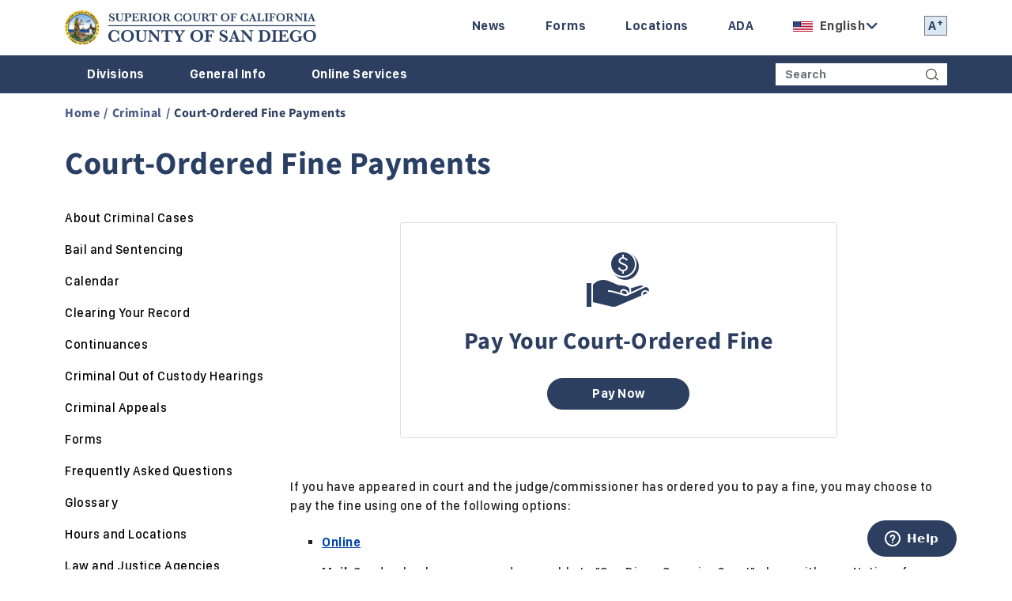

--- FILE ---
content_type: text/html; charset=UTF-8
request_url: https://sdcourt.ca.gov/sdcourt/criminal2/courtorderedfinepayments
body_size: 10157
content:
<!DOCTYPE html>
<html lang="en" dir="ltr" prefix="og: https://ogp.me/ns#">
  <head>
    <meta charset="utf-8" />
<link rel="canonical" href="https://www.sdcourt.ca.gov/sdcourt/criminal2/courtorderedfinepayments" />
<meta name="Generator" content="Drupal 10 (https://www.drupal.org)" />
<meta name="MobileOptimized" content="width" />
<meta name="HandheldFriendly" content="true" />
<meta name="viewport" content="width=device-width, initial-scale=1, shrink-to-fit=no" />
<meta http-equiv="x-ua-compatible" content="ie=edge" />
<link rel="icon" href="/sites/default/files/432-4321741_san-diego-superior-court-san-diego-superior-court_3.png" type="image/png" />
<link rel="alternate" hreflang="en" href="https://www.sdcourt.ca.gov/sdcourt/criminal2/courtorderedfinepayments" />

    <title>Court-Ordered Fine Payments | Superior Court of California - County of San Diego</title>
    <link rel="stylesheet" media="all" href="/modules/custom/miniorange_saml/css/miniorange_saml.admin.css?t8f2qa" />
<link rel="stylesheet" media="all" href="/modules/custom/miniorange_saml/css/miniorange_saml.module.css?t8f2qa" />
<link rel="stylesheet" media="all" href="/core/misc/components/progress.module.css?t8f2qa" />
<link rel="stylesheet" media="all" href="/core/misc/components/ajax-progress.module.css?t8f2qa" />
<link rel="stylesheet" media="all" href="/core/modules/system/css/components/align.module.css?t8f2qa" />
<link rel="stylesheet" media="all" href="/core/modules/system/css/components/fieldgroup.module.css?t8f2qa" />
<link rel="stylesheet" media="all" href="/core/modules/system/css/components/container-inline.module.css?t8f2qa" />
<link rel="stylesheet" media="all" href="/core/modules/system/css/components/clearfix.module.css?t8f2qa" />
<link rel="stylesheet" media="all" href="/core/modules/system/css/components/details.module.css?t8f2qa" />
<link rel="stylesheet" media="all" href="/core/modules/system/css/components/hidden.module.css?t8f2qa" />
<link rel="stylesheet" media="all" href="/core/modules/system/css/components/item-list.module.css?t8f2qa" />
<link rel="stylesheet" media="all" href="/core/modules/system/css/components/js.module.css?t8f2qa" />
<link rel="stylesheet" media="all" href="/core/modules/system/css/components/nowrap.module.css?t8f2qa" />
<link rel="stylesheet" media="all" href="/core/modules/system/css/components/position-container.module.css?t8f2qa" />
<link rel="stylesheet" media="all" href="/core/modules/system/css/components/reset-appearance.module.css?t8f2qa" />
<link rel="stylesheet" media="all" href="/core/modules/system/css/components/resize.module.css?t8f2qa" />
<link rel="stylesheet" media="all" href="/core/modules/system/css/components/system-status-counter.css?t8f2qa" />
<link rel="stylesheet" media="all" href="/core/modules/system/css/components/system-status-report-counters.css?t8f2qa" />
<link rel="stylesheet" media="all" href="/core/modules/system/css/components/system-status-report-general-info.css?t8f2qa" />
<link rel="stylesheet" media="all" href="/core/modules/system/css/components/tablesort.module.css?t8f2qa" />
<link rel="stylesheet" media="all" href="/core/modules/views/css/views.module.css?t8f2qa" />
<link rel="stylesheet" media="all" href="/libraries/fontawesome/css/all.min.css?t8f2qa" />
<link rel="stylesheet" media="all" href="/libraries/fontawesome/css/v4-shims.min.css?t8f2qa" />
<link rel="stylesheet" media="all" href="/modules/contrib/paragraphs/css/paragraphs.unpublished.css?t8f2qa" />
<link rel="stylesheet" media="all" href="/modules/contrib/social_media_links/css/social_media_links.theme.css?t8f2qa" />
<link rel="stylesheet" media="all" href="/modules/custom/text_resize/css/text_resize.css?t8f2qa" />
<link rel="stylesheet" media="all" href="/themes/contrib/bootstrap_barrio/css/components/variables.css?t8f2qa" />
<link rel="stylesheet" media="all" href="/themes/contrib/bootstrap_barrio/css/components/user.css?t8f2qa" />
<link rel="stylesheet" media="all" href="/themes/contrib/bootstrap_barrio/css/components/progress.css?t8f2qa" />
<link rel="stylesheet" media="all" href="/themes/contrib/bootstrap_barrio/css/components/node.css?t8f2qa" />
<link rel="stylesheet" media="all" href="/themes/contrib/bootstrap_barrio/css/components/breadcrumb.css?t8f2qa" />
<link rel="stylesheet" media="all" href="/themes/contrib/bootstrap_barrio/css/components/affix.css?t8f2qa" />
<link rel="stylesheet" media="all" href="/themes/contrib/bootstrap_barrio/css/components/book.css?t8f2qa" />
<link rel="stylesheet" media="all" href="/themes/contrib/bootstrap_barrio/css/components/contextual.css?t8f2qa" />
<link rel="stylesheet" media="all" href="/themes/contrib/bootstrap_barrio/css/components/feed-icon.css?t8f2qa" />
<link rel="stylesheet" media="all" href="/themes/contrib/bootstrap_barrio/css/components/field.css?t8f2qa" />
<link rel="stylesheet" media="all" href="/themes/contrib/bootstrap_barrio/css/components/header.css?t8f2qa" />
<link rel="stylesheet" media="all" href="/themes/contrib/bootstrap_barrio/css/components/help.css?t8f2qa" />
<link rel="stylesheet" media="all" href="/themes/contrib/bootstrap_barrio/css/components/icons.css?t8f2qa" />
<link rel="stylesheet" media="all" href="/themes/contrib/bootstrap_barrio/css/components/image-button.css?t8f2qa" />
<link rel="stylesheet" media="all" href="/themes/contrib/bootstrap_barrio/css/components/item-list.css?t8f2qa" />
<link rel="stylesheet" media="all" href="/themes/contrib/bootstrap_barrio/css/components/list-group.css?t8f2qa" />
<link rel="stylesheet" media="all" href="/themes/contrib/bootstrap_barrio/css/components/media.css?t8f2qa" />
<link rel="stylesheet" media="all" href="/themes/contrib/bootstrap_barrio/css/components/page.css?t8f2qa" />
<link rel="stylesheet" media="all" href="/themes/contrib/bootstrap_barrio/css/components/search-form.css?t8f2qa" />
<link rel="stylesheet" media="all" href="/themes/contrib/bootstrap_barrio/css/components/shortcut.css?t8f2qa" />
<link rel="stylesheet" media="all" href="/themes/contrib/bootstrap_barrio/css/components/sidebar.css?t8f2qa" />
<link rel="stylesheet" media="all" href="/themes/contrib/bootstrap_barrio/css/components/site-footer.css?t8f2qa" />
<link rel="stylesheet" media="all" href="/themes/contrib/bootstrap_barrio/css/components/skip-link.css?t8f2qa" />
<link rel="stylesheet" media="all" href="/themes/contrib/bootstrap_barrio/css/components/table.css?t8f2qa" />
<link rel="stylesheet" media="all" href="/themes/contrib/bootstrap_barrio/css/components/tabledrag.css?t8f2qa" />
<link rel="stylesheet" media="all" href="/themes/contrib/bootstrap_barrio/css/components/tableselect.css?t8f2qa" />
<link rel="stylesheet" media="all" href="/themes/contrib/bootstrap_barrio/css/components/tablesort-indicator.css?t8f2qa" />
<link rel="stylesheet" media="all" href="/themes/contrib/bootstrap_barrio/css/components/ui.widget.css?t8f2qa" />
<link rel="stylesheet" media="all" href="/themes/contrib/bootstrap_barrio/css/components/tabs.css?t8f2qa" />
<link rel="stylesheet" media="all" href="/themes/contrib/bootstrap_barrio/css/components/toolbar.css?t8f2qa" />
<link rel="stylesheet" media="all" href="/themes/contrib/bootstrap_barrio/css/components/vertical-tabs.css?t8f2qa" />
<link rel="stylesheet" media="all" href="/themes/contrib/bootstrap_barrio/css/components/views.css?t8f2qa" />
<link rel="stylesheet" media="all" href="/themes/contrib/bootstrap_barrio/css/components/webform.css?t8f2qa" />
<link rel="stylesheet" media="all" href="/themes/contrib/bootstrap_barrio/css/components/ui-dialog.css?t8f2qa" />
<link rel="stylesheet" media="all" href="/themes/contrib/bootstrap_barrio/css/colors/messages/messages-white.css?t8f2qa" />
<link rel="stylesheet" media="all" href="/themes/contrib/bootstrap_barrio/css/components/sidebar-collapse.css?t8f2qa" />
<link rel="stylesheet" media="all" href="/libraries/bootstrap/css/bootstrap.min.css?t8f2qa" />
<link rel="stylesheet" media="all" href="/themes/custom/scsd/css/fonts/fonts.css?t8f2qa" />
<link rel="stylesheet" media="all" href="/themes/custom/scsd/css/bootstrap-datepicker.css?t8f2qa" />
<link rel="stylesheet" media="all" href="/themes/custom/scsd/css/scsd-datepicker.css?t8f2qa" />
<link rel="stylesheet" media="all" href="/themes/custom/scsd/css/scsd-styles.css?t8f2qa" />
<link rel="stylesheet" media="all" href="/themes/custom/scsd/css/custom.css?t8f2qa" />
<link rel="stylesheet" media="all" href="/themes/custom/scsd/css/responsive.css?t8f2qa" />
<link rel="stylesheet" media="all" href="/libraries/magnific-popup/css/magnific-popup.css?t8f2qa" />
<link rel="stylesheet" media="all" href="/libraries/tables/css/jquery.dataTables.min.css?t8f2qa" />
<link rel="stylesheet" media="all" href="/libraries/select2/dist/css/select2.min.css?t8f2qa" />
<link rel="stylesheet" media="print" href="/themes/contrib/bootstrap_barrio/css/print.css?t8f2qa" />
<link rel="stylesheet" media="all" href="/sites/default/files/asset_injector/css/zoom-656e3060618d5641279b61c4c1700b4f.css?t8f2qa" />

    <script type="application/json" data-drupal-selector="drupal-settings-json">{"path":{"baseUrl":"\/","pathPrefix":"","currentPath":"node\/1643392","currentPathIsAdmin":false,"isFront":false,"currentLanguage":"en"},"pluralDelimiter":"\u0003","text_resize":{"text_resize_scope":"body,h2,h1,a,p,h3,h4,h5.h6,ul,li,ol,input,select,button,td,th,tr,table,caption,li.facet-item span","text_resize_minimum":"20","text_resize_maximum":"24","text_resize_line_height_allow":1,"text_resize_line_height_min":"22","text_resize_line_height_max":"26"},"suppressDeprecationErrors":true,"gtag":{"tagId":"G-9TV7LRTJDG","consentMode":false,"otherIds":[],"events":[],"additionalConfigInfo":[]},"ajaxPageState":{"libraries":"[base64]","theme":"scsd","theme_token":null},"ajaxTrustedUrl":{"\/search":true},"miniorange_2fa":{"kba_answer_length":3},"user":{"uid":0,"permissionsHash":"c17c44884b435ed75971514ac5e0f5608f4dafede983760c29d5604c713356e3"}}</script>
<script src="/core/misc/drupalSettingsLoader.js?v=10.5.7"></script>
<script src="/modules/contrib/google_tag/js/gtag.js?t8f2qa"></script>

  </head>
  <body class="layout-one-sidebar layout-sidebar-first has-featured-top page-node-1643392 path-node node--type-scsd-page">
    <div id="showWR">
      <div class="container">
        <div class="alert alert-warning alert-dismissible fade show" role="alert">
          <h2>Browser is not supported</h2>
          <p>You are using an outdated browser. For best experience, please use latest version of Edge, Chrome, Safari or Firefox browser.</p>
          <button type="button" class="btn-close" data-bs-dismiss="alert" id="swrhide" aria-label="Close"></button>
        </div>
      </div>
    </div>
    <a href="#main-content" class="visually-hidden-focusable skip-link" style="border-radius: 0px;">
      Skip to main content
    </a>
    
      <div class="dialog-off-canvas-main-canvas" data-off-canvas-main-canvas>
    
      <!-- Header Section -->
<header id="sdsd-header">
    <nav id="scsd-menu-top" class="navbar navbar-expand-lg navbar-light">
        <div class="container">
              <div id="block-sitebranding" class="settings-tray-editable clearfix" data-drupal-settingstray="editable">
  
    
        <a href="/" rel="home" class="navbar-brand">
      <img class="img-fluid" src="/sites/default/files/scsd_logo.png" height=40 alt="Home" title="Home" />
    </a>
    </div>


      <div class="navbarTopMenu">
              

  
  

    <ul class="navbar-nav navbar-top-links ms-auto mb-lg-0">
                          <li class="nav-item">
        <a href="/news-release" class="nav-link nav-link--news-release" aria-label="Enter to navigate to the News page." data-drupal-link-system-path="news-release">News</a>
      </li>
                          <li class="nav-item">
        <a href="/sdcourt/generalinformation/forms" class="nav-link nav-link--news-release" title_display="show" mega_menu_style="style-1" aria-label="Enter to navigate to the Forms page." data-drupal-link-system-path="node/1058589">Forms</a>
      </li>
                          <li class="nav-item">
        <a href="/sdcourt/generalinformation/courtlocations" class="nav-link nav-link--news-release" title_display="show" mega_menu_style="style-1" aria-label="Enter to navigate to the Locations page." data-drupal-link-system-path="node/1058974">Locations</a>
      </li>
                          <li class="nav-item">
        <a href="/sdcourt/generalinformation/ada" class="nav-link nav-link--news-release" title_display="show" mega_menu_style="style-1" aria-label="Enter to navigate to the ADA page." data-drupal-link-system-path="node/1058568">ADA</a>
      </li>
      </ul>





          <ul class="navbar-nav navbar-translate ms-auto mb-lg-0">
                          <li class="nav-item">
                    
<div class="gtranslate nav-link notranslate">
	<script>window.gtranslateSettings = {"switcher_horizontal_position":"left","switcher_vertical_position":"bottom","horizontal_position":"inline","vertical_position":"inline","float_switcher_open_direction":"left","switcher_open_direction":"top","default_language":"en","native_language_names":0,"detect_browser_language":1,"add_new_line":0,"select_language_label":"","flag_size":16,"flag_style":"2d","globe_size":20,"alt_flags":{"pt":"brazil","fr":"quebec"},"wrapper_selector":"#gtranslate-wrapper","url_structure":"none","custom_domains":null,"languages":["en","ar","bg","zh-CN","zh-TW","hr","cs","da","nl","fi","fr","de","el","hi","it","ja","ko","pl","pt","ro","ru","es","sv","ca","tl","iw","id","lv","lt","sr","sk","sl","uk","vi","sq","et","gl","hu","mt","th","tr","fa","af","ms","sw","ga","cy","be","is","mk","yi","hy","az","eu","ka","ht","ur","bn","bs","ceb","eo","gu","ha","hmn","ig","jw","kn","km","lo","la","mi","mr","mn","ne","pa","so","ta","te","yo","zu","my","ny","kk","mg","ml","si","st","su","tg","uz","am","co","haw","ku","ky","lb","ps","sm","gd","sn","sd","fy","xh"],"custom_css":""}</script><script>(function(){var js = document.createElement('script');js.setAttribute('src', '/modules/contrib/gtranslate/js/dropdown.js');js.setAttribute('data-gt-orig-url', '/sdcourt/criminal2/courtorderedfinepayments');js.setAttribute('data-gt-orig-domain', 'www.sdcourt.ca.gov');document.body.appendChild(js);})();</script>
	<div class="switcher notranslate">
		<div id="gtranslate-wrapper"></div>
	</div>
</div>

              </li>
                      </ul>
                            <div id="text-resize-block"> 
	
		
		<div class="content notranslate"><a href="javascript:;" class="changer" id="text_resize_increase" data-check="increase" title="Click to resize the texts" aria-label="Click to resize the texts">A<sup>+</sup></a></div>


	</div>


                </div>
        </div>
      </nav>
    <nav id="scsd-menu-main" class="navbar navbar-expand-lg navbar-dark">
        <div class="container">
          
            <button class="navbar-toggler" type="button" data-bs-toggle="collapse" data-bs-target="#navbarMainMenu" aria-controls="navbarMainMenu" aria-expanded="false" aria-label="Toggle navigation">
        <span class="navbar-toggler-icon"></span> <span class="title">Toggle Menu</a>
      </button>
      <a class="navbar-brand" aria-hidden="true" title="SCSD Logo" href="#"><img src="/themes/custom/scsd/images/scsd_logo_element.png" class="img-fluid" alt="SCSD Logo Element" title="SCSD Logo Element"></a>
      <div class="collapse navbar-collapse order-2 order-lg-1" id="navbarMainMenu">
          

  
  
      <ul class="navbar-nav" id="mega-menu">
                                <li  class="nav-item dropdown has-megamenu">
                
                                                                                    <button id="navbarDropdown-1" class="nav-exp" href="javascript:void(0);"><i class="fas">&nbsp;</i></button>
                <a href="/sdcourt/divisions" class="nav-link nav-link--sdcourt-divisions dropdown-toggle" aria-label="Divisionsmenu has additional options. Use the spacebar to open the Divisions sub menu or enter to navigate to the Divisions page." data-drupal-link-system-path="node/2087931">Divisions</a>
                                    <div class="scsd-megamenu megamenu-1" aria-labelledby="navbarDropdown-1">
                        <div class="container">
                            <div class="row">
                                                                  
                        <div role="group" aria-labelledby="" class="col col-megamenu style-1">
                <ul class="list-unstyled">
                                                              <li>
                                                        <a href="/sdcourt/traffic3" aria-label="Enter to navigate to the Traffic page." data-drupal-link-system-path="node/1272147">Traffic</a>
                            </li>
                    <li>
                                                        <a href="/sdcourt/criminal2" aria-label="Enter to navigate to the Criminal page." data-drupal-link-system-path="node/1643277">Criminal</a>
                            </li>
                    <li>
                                                        <a href="/sdcourt/familyandchildren2" title_display="show" mega_menu_style="style-1" aria-label="Enter to navigate to the Family page." data-drupal-link-system-path="node/1523995">Family</a>
                            </li>
          
                </ul>
              </div>
                                
                        <div role="group" aria-labelledby="" class="col col-megamenu style-1">
                <ul class="list-unstyled">
                                                              <li>
                                                        <a href="/sdcourt/civil2" aria-label="Enter to navigate to the Civil page." data-drupal-link-system-path="node/1554703">Civil</a>
                            </li>
                    <li>
                                                        <a href="/sdcourt/probate2" aria-label="Enter to navigate to the Probate page." data-drupal-link-system-path="node/1529928">Probate</a>
                            </li>
                    <li>
                                                        <a href="/sdcourt/juvenile3" aria-label="Enter to navigate to the Juvenile page." data-drupal-link-system-path="node/1609583">Juvenile</a>
                            </li>
          
                </ul>
              </div>
                                
                        <div role="group" aria-labelledby="" class="col col-megamenu style-1">
                <ul class="list-unstyled">
                                                              <li>
                                                        <a href="/sdcourt/appeals2" aria-label="Enter to navigate to the Appeals page." data-drupal-link-system-path="node/1566978">Appeals</a>
                            </li>
                    <li>
                                                        <a href="/sdcourt/jury2" aria-label="Enter to navigate to the Jury page." data-drupal-link-system-path="node/1406353">Jury</a>
                            </li>
                    <li>
                                                        <a href="/careact" aria-label="Enter to navigate to the CARE Act page." data-drupal-link-system-path="node/2089856">CARE Act</a>
                            </li>
          
                </ul>
              </div>
            
                            </div>
                        </div>
                    </div>
                            </li>
                                <li  class="nav-item dropdown has-megamenu">
                
                                                                                    <button id="navbarDropdown-2" class="nav-exp" href="javascript:void(0);"><i class="fas">&nbsp;</i></button>
                <a href="/sdcourt/generalinformation" class="nav-link nav-link--sdcourt-generalinformation dropdown-toggle" aria-label="General Infomenu has additional options. Use the spacebar to open the General Info sub menu or enter to navigate to the General Info page." data-drupal-link-system-path="node/1056922">General Info</a>
                                    <div class="scsd-megamenu megamenu-2" aria-labelledby="navbarDropdown-2">
                        <div class="container">
                            <div class="row">
                                                                  
                        <div role="group" aria-labelledby="" class="col col-megamenu ">
                <ul class="list-unstyled">
                                                                        <li class="col-head"><a href="/sdcourt/generalinformation/aboutus" class="col" aria-label="Enter to navigate to the About Us page." data-drupal-link-system-path="node/1635921">About Us</a></li>
                                                                                      <li>
                                                        <a href="/sdcourt/generalinformation/courtlocations" aria-label="Enter to navigate to the Locations page." data-drupal-link-system-path="node/1058974">Locations</a>
                            </li>
                    <li>
                                                        <a href="/sdcourt/generalinformation/hours" aria-label="Enter to navigate to the Hours and Holidays page." data-drupal-link-system-path="node/1635873">Hours and Holidays</a>
                            </li>
                    <li>
                                                        <a href="/sdcourt/generalinformation/judgeassignments" aria-label="Enter to navigate to the Judges and Departments page." data-drupal-link-system-path="node/1057194">Judges and Departments</a>
                            </li>
                    <li>
                                                        <a href="/sdcourt/generalinformation/localrulesofcourt" aria-label="Enter to navigate to the Rules of Court page." data-drupal-link-system-path="node/1117634">Rules of Court</a>
                            </li>
                    <li>
                                                        <a href="https://www.governmentjobs.com/careers/sdcourt" title_display="show" mega_menu_style="style-1" aria-label="Enter to navigate to the Employment page.">Employment</a>
                            </li>
                    <li>
                                                        <a href="/sdcourt/generalinformation/rfps" class="col-12 col-md-6 col-lg-4" aria-label="Enter to navigate to the Purchasing &amp; Contracting page." data-drupal-link-system-path="node/1813801">Purchasing &amp; Contracting</a>
                            </li>
          
                </ul>
              </div>
                                
                        <div role="group" aria-labelledby="" class="col col-megamenu ">
                <ul class="list-unstyled">
                                                                        <li class="col-head"><a href="/sdcourt/generalinformation/paco2/newsandmedia" class="col" aria-label="Enter to navigate to the Media page." data-drupal-link-system-path="node/1641521">Media</a></li>
                                                                                      <li>
                                                        <a href="/news-release" aria-label="Enter to navigate to the News Releases page." data-drupal-link-system-path="news-release">News Releases</a>
                            </li>
                    <li>
                                                        <a href="/sdcourt/generalinformation/announcements" title_display="show" mega_menu_style="style-1" aria-label="Enter to navigate to the Announcements and Notices page." data-drupal-link-system-path="node/1641565">Announcements and Notices</a>
                            </li>
          
                </ul>
              </div>
                                
                        <div role="group" aria-labelledby="" class="col col-megamenu ">
                <ul class="list-unstyled">
                                                                        <li class="col-head"><a href="/sdcourt/generalinformation/resourcelists" class="col" aria-label="Enter to navigate to the Resources page." data-drupal-link-system-path="node/1635890">Resources</a></li>
                                                                                      <li>
                                                        <a href="/sdcourt/generalinformation/fees" aria-label="Enter to navigate to the Fees page." data-drupal-link-system-path="node/1057199">Fees</a>
                            </li>
                    <li>
                                                        <a href="/sdcourt/generalinformation/forms" aria-label="Enter to navigate to the Forms page." data-drupal-link-system-path="node/1058589">Forms</a>
                            </li>
                    <li>
                                                        <a href="/sdcourt/generalinformation/resourcelists/courtreporterinformation" aria-label="Enter to navigate to the Court Reporter Info page." data-drupal-link-system-path="node/1839949">Court Reporter Info</a>
                            </li>
                    <li>
                                                        <a href="/sdcourt/generalinformation/links" aria-label="Enter to navigate to the Related Links page." data-drupal-link-system-path="node/1057231">Related Links</a>
                            </li>
          
                </ul>
              </div>
                                
                        <div role="group" aria-labelledby="" class="col col-megamenu ">
                <ul class="list-unstyled">
                                                                        <li class="col-head"><span class="col" aria-label="Enter to navigate to the Community Outreach page.">Community Outreach</span></li>
                                                                                      <li>
                                                        <a href="/sdcourt/generalinformation/paco2/educationalprograms" aria-label="Enter to navigate to the Educational Programs page." data-drupal-link-system-path="node/1641400">Educational Programs</a>
                            </li>
                    <li>
                                                        <a href="/sdcourt/generalinformation/paco2/volunteeropportunities" aria-label="Enter to navigate to the Volunteer Opportunities page." data-drupal-link-system-path="node/1641480">Volunteer Opportunities</a>
                            </li>
          
                </ul>
              </div>
                                
                        <div role="group" aria-labelledby="" class="col col-megamenu ">
                <ul class="list-unstyled">
                                                                        <li class="col-head"><span class="col" aria-label="Enter to navigate to the Accommodations page.">Accommodations</span></li>
                                                                                      <li>
                                                        <a href="/sdcourt/generalinformation/languageaccess" class="col-12 col-md-6 col-lg-3" aria-label="Enter to navigate to the Language Access page." data-drupal-link-system-path="node/1893005">Language Access</a>
                            </li>
                    <li>
                                                        <a href="/sdcourt/generalinformation/languageaccess#interpreterinfo" aria-label="Enter to navigate to the Interpreter Information page." data-drupal-link-system-path="node/1893005">Interpreter Information</a>
                            </li>
                    <li>
                                                        <a href="/sdcourt/generalinformation/ada" aria-label="Enter to navigate to the ADA/Accessibility page." data-drupal-link-system-path="node/1058568">ADA/Accessibility</a>
                            </li>
          
                </ul>
              </div>
            
                            </div>
                        </div>
                    </div>
                            </li>
                                <li  class="nav-item dropdown has-megamenu">
                
                                                                                    <button id="navbarDropdown-3" class="nav-exp" href="javascript:void(0);"><i class="fas">&nbsp;</i></button>
                <a href="/sdcourt/onlineservices" class="nav-link nav-link--sdcourt-onlineservices dropdown-toggle" title_display="show" mega_menu_style="style-1" aria-label="Online Servicesmenu has additional options. Use the spacebar to open the Online Services sub menu or enter to navigate to the Online Services page." data-drupal-link-system-path="node/1056797">Online Services</a>
                                    <div class="scsd-megamenu megamenu-3" aria-labelledby="navbarDropdown-3">
                        <div class="container">
                            <div class="row">
                                                                  
                        <div role="group" aria-labelledby="" class="col col-megamenu style-1">
                <ul class="list-unstyled">
                                                              <li>
                                                        <a href="/sdcourt/generalinformation/accesscourtrecords" title_display="show" mega_menu_style="style-1" aria-label="Enter to navigate to the Access Court Records page." data-drupal-link-system-path="node/6003">Access Court Records</a>
                            </li>
                    <li>
                                                        <a href="/virtualhearings" title_display="show" mega_menu_style="style-1" aria-label="Enter to navigate to the Appearing for Hearings page." data-drupal-link-system-path="node/6001">Appearing for Hearings</a>
                            </li>
                    <li>
                                                        <a href="/makeapayment" title_display="show" mega_menu_style="style-1" aria-label="Enter to navigate to the Make a Payment page." data-drupal-link-system-path="node/6002">Make a Payment</a>
                            </li>
          
                </ul>
              </div>
                                
                        <div role="group" aria-labelledby="" class="col col-megamenu style-1">
                <ul class="list-unstyled">
                                                              <li>
                                                        <a href="/sdcourt/generalinformation/selfhelp" title_display="show" mega_menu_style="style-1" aria-label="Enter to navigate to the Self-Help Center page." data-drupal-link-system-path="node/1665742">Self-Help Center</a>
                            </li>
                    <li>
                                                        <a href="http://www.sandiego.courts.ca.gov/portal/online/calendar.html" target="_blank" title_display="show" mega_menu_style="style-1" aria-label="Enter to navigate to the Court Calendar page.">Court Calendar</a>
                            </li>
          
                </ul>
              </div>
                                
                        <div role="group" aria-labelledby="" class="col col-megamenu style-1">
                <ul class="list-unstyled">
                                                              <li>
                                                        <a href="/sdcourt/jury2" title_display="show" mega_menu_style="style-1" aria-label="Enter to navigate to the Check Jury Duty page." data-drupal-link-system-path="node/1406353">Check Jury Duty</a>
                            </li>
                    <li>
                                                        <a href="/efiling" aria-label="Enter to navigate to the Electronic Filing (e-Filing) page." data-drupal-link-system-path="node/2089671">Electronic Filing (e-Filing)</a>
                            </li>
          
                </ul>
              </div>
                                
                        <div role="group" aria-labelledby="" class="col col-megamenu style-2">
                <ul class="list-unstyled">
                                                                        <li class="col-head"><span class="col-12 col-md-6 col-lg-3" title_display="show" mega_menu_style="style-2" aria-label="Enter to navigate to the Scheduling page.">Scheduling</span></li>
                                                                                      <li>
                                                        <a href="https://mars.sdcourt.ca.gov" title_display="show" mega_menu_style="style-1" aria-label="Enter to navigate to the Reserve Civil Motion page.">Reserve Civil Motion</a>
                            </li>
                    <li>
                                                        <a href="/sdcourt/traffic3/cas" aria-label="Enter to navigate to the Schedule  Traffic Appointments page." data-drupal-link-system-path="node/1840141">Schedule  Traffic Appointments</a>
                            </li>
                    <li>
                                                        <a href="/sdcourt/familyandchildren2/familyselfhelp" aria-label="Enter to navigate to the Schedule Family Law Workshop page." data-drupal-link-system-path="node/2088716">Schedule Family Law Workshop</a>
                            </li>
          
                </ul>
              </div>
            
                            </div>
                        </div>
                    </div>
                            </li>
                                <li  class="nav-item">
                
                                                                                    <button id="navbarDropdown-4" class="nav-exp" href="javascript:void(0);"><i class="fas">&nbsp;</i></button>
                <a href="/news-release" class="sd-item nav-link nav-link--news-release" aria-label="Enter to navigate to the News page." data-drupal-link-system-path="news-release">News</a>
                            </li>
                                <li  class="nav-item">
                
                                                                                    <button id="navbarDropdown-5" class="nav-exp" href="javascript:void(0);"><i class="fas">&nbsp;</i></button>
                <a href="/sdcourt/generalinformation/forms" class="sd-item nav-link nav-link--sdcourt-generalinformation-forms" aria-label="Enter to navigate to the Forms page." data-drupal-link-system-path="node/1058589">Forms</a>
                            </li>
                                <li  class="nav-item">
                
                                                                                    <button id="navbarDropdown-6" class="nav-exp" href="javascript:void(0);"><i class="fas">&nbsp;</i></button>
                <a href="/sdcourt/generalinformation/courtlocations" class="sd-item nav-link nav-link--sdcourt-generalinformation-courtlocations" aria-label="Enter to navigate to the Locations page." data-drupal-link-system-path="node/1058974">Locations</a>
                            </li>
                                <li  class="nav-item">
                
                                                                                    <button id="navbarDropdown-7" class="nav-exp" href="javascript:void(0);"><i class="fas">&nbsp;</i></button>
                <a href="/sdcourt/generalinformation/ada" class="sd-item nav-link nav-link--sdcourt-generalinformation-ada" title_display="show" mega_menu_style="style-1" aria-label="Enter to navigate to the ADA page." data-drupal-link-system-path="node/1058568">ADA</a>
                            </li>
            </ul>
  



      </div>
            <div class="d-flex order-1 order-lg-2">
            <div class="views-exposed-form settings-tray-editable block block-views block-views-exposed-filter-blockacquia-search-page-1" data-drupal-selector="views-exposed-form-acquia-search-page-1" id="block-exposedformacquia-searchpage-1" data-drupal-settingstray="editable">
  
    
  	<form  action="/search" method="get" id="views-exposed-form-acquia-search-page-1" accept-charset="UTF-8" class="search-form search-block-form form-row">
  <div id="scsd-search" class="input-group">
          <input  data-drupal-selector="edit-search" type="text" id="edit-search" name="search" value="" size="30" maxlength="128" class="form-control">

    	<button data-drupal-selector="edit-submit-acquia-search" type="submit" id="edit-submit-acquia-search" value="Search" class="button js-form-submit form-submit btn btn-light">
	  	<img src="/themes/custom/scsd/images/icons/search_icon.png" alt="Search" title="Search">
	</button>

  </div>
</form>
</div>


      </div>
              </div>
      </nav>
  <div>
      <div data-drupal-messages-fallback class="hidden"></div>


    <div class="bg-white">
      
    </div>
  </div>
</header>
<!-- Header Section End -->
    <div id="block-breadcrumbs-2" class="settings-tray-editable" data-drupal-settingstray="editable">
  
    
      

<section id="scsd-breadcrumb">
  <div class="container">
    <div class="row">
      <div class="col-12">
        <nav aria-label="breadcrumb">
          <ol class="breadcrumb">        
                                          <li class="breadcrumb-item">
                  <a href="/">Home</a>
                </li>
                                                        <li class="breadcrumb-item">
                  <a href="/sdcourt/criminal2">Criminal</a>
                </li>
                                                        <li class="breadcrumb-item active">
                  Court-Ordered Fine Payments
                </li>
                                    </ol>
        </nav>
      </div>
    </div>
  </div>
</section>

  </div>
<div id="block-pagetitle-2" class="container">
  
    
      
        <h1  class="title" ><span class="field field--name-title field--type-string">Court-Ordered Fine Payments</span>
</h1>
    <a class="btn btn-primary" id="toggleSidebarMenu" data-bs-toggle="collapse" href="#collapseSidebarMenu" role="button" aria-expanded="false" aria-controls="collapseSidebarMenu"><i class="fas fa-plus">&nbsp;</i><span class="title">Expand Menu Item</span></a>
    

  </div>


  <section id="scsd-sub-page-container">
    <div class="container">
      <div class="row">
              <div class="col-12 col-md-12 col-lg-3">
          <div id="sub-page-sidebar">
              <div class="sidebar-menu">
                  

  
                  <div class="collapse" id="collapseSidebarMenu">
                        <ul class="list-group">
                                        <li  class="list-group-item list-link-0">
                                    <a href="/sdcourt/criminal2/criminalcasetypes">
                        About Criminal Cases 
                                            </a>
                            </li>
                                <li  class="list-group-item list-link-0">
                                    <a href="/sdcourt/criminal2/criminalresources">
                        Bail and Sentencing 
                                            </a>
                            </li>
                                <li  class="list-group-item list-link-0">
                                    <a href="http://www.sandiego.courts.ca.gov/portal/online/calendar/f_sccal1.html">
                        Calendar 
                                            </a>
                            </li>
                                <li  class="list-group-item list-link-0">
                                    <a href="/sdcourt/criminal2/criminalexpungement">
                        Clearing Your Record 
                                            </a>
                            </li>
                                <li  class="list-group-item list-link-0">
                                    <a href="/sdcourt/criminal2/criminalcontinuance">
                        Continuances 
                                            </a>
                            </li>
                                <li  class="list-group-item list-link-0">
                                    <a href="/sdcourt/criminal2/criminaloutofcustodyhearings">
                        Criminal Out of Custody Hearings 
                                            </a>
                            </li>
                                <li  class="list-group-item list-link-0">
                                    <a href="/sdcourt/appeals2">
                        Criminal Appeals 
                                            </a>
                            </li>
                                <li  class="list-group-item list-link-0">
                                    <a href="/sdcourt/criminal2/criminalforms">
                        Forms 
                                            </a>
                            </li>
                                <li  class="list-group-item list-link-0">
                                    <a href="/sdcourt/criminal2/criminalfaqs">
                        Frequently Asked Questions 
                                            </a>
                            </li>
                                <li  class="list-group-item list-link-0">
                                    <a href="/sdcourt/criminal2/criminalglossary">
                        Glossary 
                                            </a>
                            </li>
                                <li  class="list-group-item list-link-0">
                                    <a href="/sdcourt/criminal2/criminallocations">
                        Hours and Locations 
                                            </a>
                            </li>
                                <li  class="list-group-item list-link-0">
                                    <a href="/sdcourt/criminal2/criminallinks">
                        Law and Justice Agencies 
                                            </a>
                            </li>
                                <li  class="list-group-item list-link-0">
                                    <a href="/sdcourt/criminal2/criminallegalinfo">
                        Legal Information 
                                            </a>
                            </li>
                                <li  class="list-group-item list-link-0">
                                    <a href="/sdcourt/criminal2/criminalsubstanceabuse">
                        Substance Abuse - DUI 
                                            </a>
                            </li>
                                <li  class="list-group-item list-link-0">
                                    <a href="/sdcourt/criminal2/criminalrestitution">
                        Victim Restitution 
                                            </a>
                            </li>
                                <li  class="list-group-item list-link-0">
                                    <a href="/sdcourt/criminal2/criminalwarrants">
                        Warrants 
                                            </a>
                            </li>
                                <li  class="list-group-item list-link-0">
                                    <a href="/sdcourt/criminal2/criminalbringtocourt">
                        When You Go to Court 
                                            </a>
                            </li>
                            </ul>
                </div>

    


              </div>
          </div>
        </div>
        <div class="col-12 col-md-12 col-lg-9" id="main-content" tabindex="-1">
          <div id="sub-page-content">
                <div class="views-element-container settings-tray-editable" id="block-views-block-welcome-text-block-1" data-drupal-settingstray="editable">
  
    
      <div><div class="view view-welcome-text view-id-welcome_text view-display-id-block_1 js-view-dom-id-ea1e70613da357131d656450b0bfae78cf615749cd025e5c4a2dda9a14251b13">
  
    
      
      <div class="view-content row">
          <div class="views-row">
    <div class="views-field views-field-field-welcome-text"><div class="field-content"></div></div>
  </div>

    </div>
  
          </div>
</div>

  </div>


              <div id="block-mainpagecontent">
  
  
      


<article class="node node--type-scsd-page node--promoted node--view-mode-full clearfix">
  <header>
    
        
      </header>
  <div class="clearfix container-box">
    


                <section id="scsd-other-info">
    <div class="col-11 col-lg-8 mx-auto scsd-info-box">
        <div class="card">
            <div class="card-body">
                                <div class="card-icon">
                    <svg width="80" height="80" viewBox="0 0 80 80" fill="none" xmlns="http://www.w3.org/2000/svg">
<path d="M6 71L6 41L0 41L1.01226e-06 71L6 71Z" fill="white"/>
<path fill-rule="evenodd" clip-rule="evenodd" d="M46 33C54.8366 33 62 25.8366 62 17C62 12.0725 59.7726 7.66532 56.2697 4.7303L57 4L61 7.99999C67.6274 14.6274 67.6274 25.3726 61 32C54.3726 38.6274 43.6274 38.6274 37 32L33 28L33.7303 27.2697C36.6653 30.7726 41.0725 33 46 33Z" fill="white"/>
<circle cx="46" cy="17" r="16" stroke="white" stroke-width="2"/>
<path d="M50.625 11.4353C49.625 10.0118 47.5 9.23529 46 9.23529M46 9.23529C44.5 9.23529 41.5 9.75294 41.5 12.9882C41.5 15.5765 43.125 15.7059 46 16.7412C49.25 17.9059 51 18.6824 51 20.8824C51 23.4706 48.5 25.2824 46 25.2824M46 9.23529V6M46 25.2824C43.5 25.2824 41.875 23.6 41 22.3059M46 25.2824V28" stroke="white" stroke-width="2" stroke-miterlimit="10" stroke-linecap="square" stroke-linejoin="round"/>
<path fill-rule="evenodd" clip-rule="evenodd" d="M71.1702 55.9985L76.3297 53.7872C76.5166 53.7071 76.6941 53.6147 76.8616 53.5113C76.4649 52.8808 76.0227 52.5211 75.5757 52.3087C75.1138 52.0892 74.5884 51.9999 74.0002 51.9999C72.3434 51.9999 71.0002 53.343 71.0002 54.9999C71.0002 55.3515 71.0603 55.6872 71.1702 55.9985ZM69.3295 56.7873C69.1165 56.231 69.0002 55.6279 69.0002 54.9999C69.0002 52.2385 71.2388 49.9999 74.0002 49.9999C74.7838 49.9999 75.6251 50.1179 76.4339 50.5022C77.1179 50.8272 77.7385 51.3237 78.2669 52.0277C78.9133 50.8427 78.9525 49.352 78.2107 48.0827C77.3803 46.6618 75.7953 45.9268 74.2339 46.1304L53.5179 55.8903C51.8113 57.1557 49.5562 57.6123 47.3941 56.9634L34.5443 53.1074C32.097 52.373 29.5556 51.9999 27.0005 51.9999V49.9999C29.7503 49.9999 32.4854 50.4015 35.1191 51.1918L42.795 53.4952C42.4284 52.6809 42.3188 51.7643 42.6589 50.8764C43.1097 49.6997 44.1819 49.0133 45.3382 48.7441C46.5012 48.4733 47.861 48.5858 49.1664 49.0859C50.4717 49.5859 51.5587 50.4107 52.2431 51.3892C52.7119 52.0595 53.0188 52.8504 53.0168 53.6625C53.3763 53.2715 53.6775 52.8163 53.9014 52.3059C54.7175 50.4455 54.309 48.2751 52.8725 46.8386L52.4325 46.3987L52.3941 46.3738C50.4917 45.1419 48.326 44.375 46.0723 44.1351L40.6802 43.5611C40.2892 43.5195 39.9065 43.4205 39.5445 43.2673L28.29 38.504C25.9448 37.5114 23.4242 37 20.8776 37C15.8339 37 11.9967 39.0036 8.43019 42.5701L8.00024 43.0001L8 65L31.1717 70.6113C33.6589 71.1886 36.2654 70.9576 38.6123 69.9518L69.3295 56.7873ZM55.7644 47.6133C56.4186 49.153 56.5036 50.9028 55.9567 52.5304L71.8299 45.0522C70.6772 44.1177 68.9758 43.654 67.6764 44.0601L55.7644 47.6133ZM44.8667 53.1068C45.2932 53.7166 46.0373 54.3124 47.02 54.6888C48.0026 55.0652 48.9544 55.1191 49.6791 54.9503C50.4107 54.78 50.8024 54.4209 50.9443 54.0504C51.0862 53.68 51.0347 53.151 50.6042 52.5356C50.1777 51.9257 49.4335 51.3299 48.4509 50.9535C47.4683 50.5771 46.5165 50.5232 45.7917 50.692C45.0602 50.8623 44.6685 51.2214 44.5265 51.5919C44.3846 51.9623 44.4362 52.4913 44.8667 53.1068Z" fill="white"/>
</svg>
                </div>
                                <h2><a href="https://ops.sdcourt.ca.gov/" title="Pay Your Court-Ordered Fine">Pay Your Court-Ordered Fine</a></h2>
                <div class="card-text">
                    
                </div>
                <div class="card-link text-center">
                    <a href="https://ops.sdcourt.ca.gov/" class="btn btn-secondary ms-auto"  title="Pay Now">
                        Pay Now
                    </a>
                </div>
            </div>
        </div>
    </div>
</section>
              <div >
	
            
            <div class="clearfix text-formatted field field--name-field-content field--type-text-long field__item"><p>If you have appeared in court and the judge/commissioner has ordered&nbsp;you to pay a fine, you may choose to pay the fine using one of the following options:</p>
<ul>
<li><strong><a href="https://ops.sdcourt.ca.gov/">Online</a></strong></li>
<li><strong>Mail:</strong>&nbsp;Send a check or money order payable to "San Diego Superior Court" along with your Notice of Payment Due to the court address on the notice.</li>
<li><strong>Fax:&nbsp;</strong>Fax completed&nbsp;Notice of Payment Due&nbsp;to the appropriate <a href="/sdcourt/criminal2/CriminalLocations">office location</a>.</li>
<li><strong>In Person: </strong>Appear at the appropriate <a href="/sdcourt/criminal2/CriminalLocations">office location</a> during normal business hours.</li>
<li><strong>Phone:&nbsp;</strong>Call the appropriate <a href="/sdcourt/criminal2/CriminalLocations">office location</a> during normal business hours.</li>
</ul>
<p>You may use a credit card for&nbsp;all of&nbsp;the above methods of payment.</p>
</div>
      
</div>
        
  </div>
</article>

  </div>


            
          </div>
        </div>
            </div>
    </div>
  </section>

      <!--Zen desk chat section start-->
    <div id="block-criminalzendeskchat" class="settings-tray-editable block-content-live_chat_" data-drupal-settingstray="editable">
  
    
      
            <div class="clearfix text-formatted field field--name-body field--type-text-with-summary field__item"><!-- Start of sdcourt-criminal Zendesk Widget script -->

<script id="ze-snippet" src=https://static.zdassets.com/ekr/snippet.js?key=0cfbeeb9-4e40-472d-b9c6-ee42931e505f> </script>

<!-- End of sdcourt-criminal Zendesk Widget script --></div>
      
  </div>


<!--Zen desk chat section end-->
<!-- Get the Latest News Section -->

<!-- Latest News Section End -->
<!-- Footer Section -->
<footer id="scsd-footer">
  <div class="container">
    <div class="row">
      <div class="col-12 col-md-6 col-lg-4 order-2 order-md-1 align-self-center">
            

  
  
        <ul id="scsd-secondary-menu" class="list-inline">
                <li class="list-inline-item">
        <a href="/sdcourt/privacypolicy" data-drupal-link-system-path="node/1059120">Privacy Policy</a>
      </li>
                <li class="list-inline-item">
        <a href="/sdcourt/termsofuse" data-drupal-link-system-path="node/2089911">Terms of Use</a>
      </li>
        </ul>
  




            <div id="block-copyright" class="settings-tray-editable block-content-scsd_blocks" data-drupal-settingstray="editable">
  
    
      
                <div >
	
            
            <div class="clearfix text-formatted field field--name-field-content field--type-text-long field__item"><div class="copyrights">© 2024 Superior Court of California, County of San Diego</div>
</div>
      
</div>
        
  </div>


      </div>
      <div class="col-12 col-md-6 col-lg-8 order-1 order-md-2">
        <div class="d-flex justify-content-end">
              

  
  
        <ul id="scsd-primary-menu" class="list-inline">
                <li class="list-inline-item">
        <a href="/sdcourt/generalinformation/contactus" title_display="show" mega_menu_style="style-1" data-drupal-link-system-path="node/1056982">Contact Us</a>
      </li>
                <li class="list-inline-item">
        <a href="/sdcourt/generalinformation/ada" title_display="show" mega_menu_style="style-1" data-drupal-link-system-path="node/1058568">ADA/Accessibility</a>
      </li>
                <li class="list-inline-item">
        <a href="/sitemap" data-drupal-link-system-path="sitemap">Site Map</a>
      </li>
        </ul>
  




        </div>
        <div class="d-flex justify-content-end">
              <div id="block-sociallinks" class="settings-tray-editable block-content-scsd_blocks" data-drupal-settingstray="editable">
  
    
      
                <ul id="scsd-social-menu" class="list-inline">
    
                <li class="list-inline-item">
    <a href="https://www.linkedin.com/company/sdsuperiorcourt/" title="LinkedIn Link">
		<img src="/sites/default/files/2023-08/linkedin.png" 
            alt="LinkedIn Link" 
            title="">
    </a>
</li>
    
              <li class="list-inline-item">
    <a href="https://www.twitter.com/SDSuperiorCourt" title="Twitter Link">
		<img src="/sites/default/files/2021-05/twitter_0.png" 
            alt="Twitter Link" 
            title="">
    </a>
</li>
    
              <li class="list-inline-item">
    <a href="https://www.youtube.com/SDSuperiorCourt" title="Youtube Social link">
		<img src="/sites/default/files/2021-05/youtube.png" 
            alt="Youtube Social link" 
            title="">
    </a>
</li>
    
        
</ul>
        
  </div>


        </div>
      </div>
    </div>
  </div>
</footer>
<!-- Footer Section End -->

  </div>

    
    <script src="/core/assets/vendor/jquery/jquery.min.js?v=3.7.1"></script>
<script src="/core/assets/vendor/once/once.min.js?v=1.0.1"></script>
<script src="/core/misc/drupal.js?v=10.5.7"></script>
<script src="/core/misc/drupal.init.js?v=10.5.7"></script>
<script src="/core/assets/vendor/tabbable/index.umd.min.js?v=6.2.0"></script>
<script src="/themes/contrib/bootstrap_barrio/js/barrio.js?v=10.5.7"></script>
<script src="/themes/contrib/bootstrap_barrio/js/sidebar-collapse.js?v=10.5.7"></script>
<script src="/core/misc/progress.js?v=10.5.7"></script>
<script src="/core/assets/vendor/loadjs/loadjs.min.js?v=4.3.0"></script>
<script src="/core/misc/debounce.js?v=10.5.7"></script>
<script src="/core/misc/announce.js?v=10.5.7"></script>
<script src="/core/misc/message.js?v=10.5.7"></script>
<script src="/themes/contrib/bootstrap_barrio/js/messages.js?t8f2qa"></script>
<script src="/core/misc/ajax.js?v=10.5.7"></script>
<script src="/modules/contrib/google_tag/js/gtag.ajax.js?t8f2qa"></script>
<script src="/modules/contrib/miniorange_2fa/includes/js/mo_kba_validation.js?v=10.5.7"></script>
<script src="/libraries/popper/popper.min.js?t8f2qa"></script>
<script src="/libraries/bootstrap/js/bootstrap.min.js?t8f2qa"></script>
<script src="/libraries/magnific-popup/js/jquery.magnific-popup.min.js?t8f2qa"></script>
<script src="/libraries/map-resizer/js/imageMapResizer.min.js?t8f2qa"></script>
<script src="/libraries/tables/js/jquery.dataTables.min.js?t8f2qa"></script>
<script src="/libraries/select2/dist/js/select2.min.js?t8f2qa"></script>
<script src="/themes/custom/scsd/js/bootstrap-datepicker.js?t8f2qa"></script>
<script src="/themes/custom/scsd/js/iframeResizer.min.js?t8f2qa"></script>
<script src="/themes/custom/scsd/js/scripts.js?t8f2qa"></script>
<script src="/themes/custom/scsd/js/custom.js?t8f2qa"></script>
<script src="/core/assets/vendor/js-cookie/js.cookie.min.js?v=3.0.5"></script>
<script src="/core/misc/form.js?v=10.5.7"></script>
<script src="/modules/custom/text_resize/js/text_resize.js?t8f2qa"></script>

    <a id="go-to-top" href="#" class="btn btn-primary" role="button" title="Go To Top"><i class="fas fa-angle-up"></i></a>
  </body>
</html>


--- FILE ---
content_type: text/css
request_url: https://sdcourt.ca.gov/themes/custom/scsd/css/fonts/fonts.css?t8f2qa
body_size: 742
content:
/* Fonts */
@font-face {
  font-family: 'SF Compact Display';
  src: url('sf-compact-display/SFCompactDisplay-Heavy.eot');
  src: url('sf-compact-display/SFCompactDisplay-Heavy.eot?#iefix') format('embedded-opentype'),
      url('sf-compact-display/SFCompactDisplay-Heavy.woff2') format('woff2'),
      url('sf-compact-display/SFCompactDisplay-Heavy.woff') format('woff'),
      url('sf-compact-display/SFCompactDisplay-Heavy.ttf') format('truetype'),
      url('sf-compact-display/SFCompactDisplay-Heavy.svg#SFCompactDisplay-Heavy') format('svg');
  font-weight: 900;
  font-style: normal;
  font-display: swap;
}
@font-face {
  font-family: 'SF Compact Display';
  src: url('sf-compact-display/SFCompactDisplay-Black.eot');
  src: url('sf-compact-display/SFCompactDisplay-Black.eot?#iefix') format('embedded-opentype'),
      url('sf-compact-display/SFCompactDisplay-Black.woff2') format('woff2'),
      url('sf-compact-display/SFCompactDisplay-Black.woff') format('woff'),
      url('sf-compact-display/SFCompactDisplay-Black.ttf') format('truetype'),
      url('sf-compact-display/SFCompactDisplay-Black.svg#SFCompactDisplay-Black') format('svg');
  font-weight: 900;
  font-style: normal;
  font-display: swap;
}
@font-face {
  font-family: 'SF Compact Display';
  src: url('sf-compact-display/SFCompactDisplay-Bold.eot');
  src: url('sf-compact-display/SFCompactDisplay-Bold.eot?#iefix') format('embedded-opentype'),
      url('sf-compact-display/SFCompactDisplay-Bold.woff2') format('woff2'),
      url('sf-compact-display/SFCompactDisplay-Bold.woff') format('woff'),
      url('sf-compact-display/SFCompactDisplay-Bold.ttf') format('truetype'),
      url('sf-compact-display/SFCompactDisplay-Bold.svg#SFCompactDisplay-Bold') format('svg');
  font-weight: bold;
  font-style: normal;
  font-display: swap;
}
@font-face {
  font-family: 'SF Compact Display';
  src: url('sf-compact-display/SFCompactDisplay-Light.eot');
  src: url('sf-compact-display/SFCompactDisplay-Light.eot?#iefix') format('embedded-opentype'),
      url('sf-compact-display/SFCompactDisplay-Light.woff2') format('woff2'),
      url('sf-compact-display/SFCompactDisplay-Light.woff') format('woff'),
      url('sf-compact-display/SFCompactDisplay-Light.ttf') format('truetype'),
      url('sf-compact-display/SFCompactDisplay-Light.svg#SFCompactDisplay-Light') format('svg');
  font-weight: 200;
  font-style: normal;
  font-display: swap;
}
@font-face {
  font-family: 'SF Compact Display';
  src: url('sf-compact-display/SFCompactDisplay-Medium.eot');
  src: url('sf-compact-display/SFCompactDisplay-Medium.eot?#iefix') format('embedded-opentype'),
      url('sf-compact-display/SFCompactDisplay-Medium.woff2') format('woff2'),
      url('sf-compact-display/SFCompactDisplay-Medium.woff') format('woff'),
      url('sf-compact-display/SFCompactDisplay-Medium.ttf') format('truetype'),
      url('sf-compact-display/SFCompactDisplay-Medium.svg#SFCompactDisplay-Medium') format('svg');
  font-weight: 500;
  font-style: normal;
  font-display: swap;
}
@font-face {
  font-family: 'SF Compact Display';
  src: url('sf-compact-display/SFCompactDisplay-Semibold.eot');
  src: url('sf-compact-display/SFCompactDisplay-Semibold.eot?#iefix') format('embedded-opentype'),
      url('sf-compact-display/SFCompactDisplay-Semibold.woff2') format('woff2'),
      url('sf-compact-display/SFCompactDisplay-Semibold.woff') format('woff'),
      url('sf-compact-display/SFCompactDisplay-Semibold.ttf') format('truetype'),
      url('sf-compact-display/SFCompactDisplay-Semibold.svg#SFCompactDisplay-Semibold') format('svg');
  font-weight: 600;
  font-style: normal;
  font-display: swap;
}
@font-face {
  font-family: 'SF Compact Display';
  src: url('sf-compact-display/SFCompactDisplay-Regular.eot');
  src: url('sf-compact-display/SFCompactDisplay-Regular.eot?#iefix') format('embedded-opentype'),
      url('sf-compact-display/SFCompactDisplay-Regular.woff2') format('woff2'),
      url('sf-compact-display/SFCompactDisplay-Regular.woff') format('woff'),
      url('sf-compact-display/SFCompactDisplay-Regular.ttf') format('truetype'),
      url('sf-compact-display/SFCompactDisplay-Regular.svg#SFCompactDisplay-Regular') format('svg');
  font-weight: 200;
  font-style: normal;
  font-display: swap;
}
@font-face {
  font-family: 'SF Compact Display';
  src: url('sf-compact-display/SFCompactDisplay-Thin.eot');
  src: url('sf-compact-display/SFCompactDisplay-Thin.eot?#iefix') format('embedded-opentype'),
      url('sf-compact-display/SFCompactDisplay-Thin.woff2') format('woff2'),
      url('sf-compact-display/SFCompactDisplay-Thin.woff') format('woff'),
      url('sf-compact-display/SFCompactDisplay-Thin.ttf') format('truetype'),
      url('sf-compact-display/SFCompactDisplay-Thin.svg#SFCompactDisplay-Thin') format('svg');
  font-weight: 100;
  font-style: normal;
  font-display: swap;
}
@font-face {
  font-family: 'SF Compact Display';
  src: url('sf-compact-display/SFCompactDisplay-Ultralight.eot');
  src: url('sf-compact-display/SFCompactDisplay-Ultralight.eot?#iefix') format('embedded-opentype'),
      url('sf-compact-display/SFCompactDisplay-Ultralight.woff2') format('woff2'),
      url('sf-compact-display/SFCompactDisplay-Ultralight.woff') format('woff'),
      url('sf-compact-display/SFCompactDisplay-Ultralight.ttf') format('truetype'),
      url('sf-compact-display/SFCompactDisplay-Ultralight.svg#SFCompactDisplay-Ultralight') format('svg');
  font-weight: 200;
  font-style: normal;
  font-display: swap;
}
/* cyrillic-ext */
@font-face {
  font-family: 'Source Sans Pro';
  font-style: normal;
  font-weight: 400;
  font-display: swap;
  src: url(https://fonts.gstatic.com/s/sourcesanspro/v14/6xK3dSBYKcSV-LCoeQqfX1RYOo3qNa7lujVj9_mf.woff2) format('woff2');
  unicode-range: U+0460-052F, U+1C80-1C88, U+20B4, U+2DE0-2DFF, U+A640-A69F, U+FE2E-FE2F;
}
/* cyrillic */
@font-face {
  font-family: 'Source Sans Pro';
  font-style: normal;
  font-weight: 400;
  font-display: swap;
  src: url(https://fonts.gstatic.com/s/sourcesanspro/v14/6xK3dSBYKcSV-LCoeQqfX1RYOo3qPK7lujVj9_mf.woff2) format('woff2');
  unicode-range: U+0400-045F, U+0490-0491, U+04B0-04B1, U+2116;
}
/* greek-ext */
@font-face {
  font-family: 'Source Sans Pro';
  font-style: normal;
  font-weight: 400;
  font-display: swap;
  src: url(https://fonts.gstatic.com/s/sourcesanspro/v14/6xK3dSBYKcSV-LCoeQqfX1RYOo3qNK7lujVj9_mf.woff2) format('woff2');
  unicode-range: U+1F00-1FFF;
}
/* greek */
@font-face {
  font-family: 'Source Sans Pro';
  font-style: normal;
  font-weight: 400;
  font-display: swap;
  src: url(https://fonts.gstatic.com/s/sourcesanspro/v14/6xK3dSBYKcSV-LCoeQqfX1RYOo3qO67lujVj9_mf.woff2) format('woff2');
  unicode-range: U+0370-03FF;
}
/* vietnamese */
@font-face {
  font-family: 'Source Sans Pro';
  font-style: normal;
  font-weight: 400;
  font-display: swap;
  src: url(https://fonts.gstatic.com/s/sourcesanspro/v14/6xK3dSBYKcSV-LCoeQqfX1RYOo3qN67lujVj9_mf.woff2) format('woff2');
  unicode-range: U+0102-0103, U+0110-0111, U+0128-0129, U+0168-0169, U+01A0-01A1, U+01AF-01B0, U+1EA0-1EF9, U+20AB;
}
/* latin-ext */
@font-face {
  font-family: 'Source Sans Pro';
  font-style: normal;
  font-weight: 400;
  font-display: swap;
  src: url(https://fonts.gstatic.com/s/sourcesanspro/v14/6xK3dSBYKcSV-LCoeQqfX1RYOo3qNq7lujVj9_mf.woff2) format('woff2');
  unicode-range: U+0100-024F, U+0259, U+1E00-1EFF, U+2020, U+20A0-20AB, U+20AD-20CF, U+2113, U+2C60-2C7F, U+A720-A7FF;
}
/* latin */
@font-face {
  font-family: 'Source Sans Pro';
  font-style: normal;
  font-weight: 400;
  font-display: swap;
  src: url(https://fonts.gstatic.com/s/sourcesanspro/v14/6xK3dSBYKcSV-LCoeQqfX1RYOo3qOK7lujVj9w.woff2) format('woff2');
  unicode-range: U+0000-00FF, U+0131, U+0152-0153, U+02BB-02BC, U+02C6, U+02DA, U+02DC, U+2000-206F, U+2074, U+20AC, U+2122, U+2191, U+2193, U+2212, U+2215, U+FEFF, U+FFFD;
}
/* cyrillic-ext */
@font-face {
font-family: 'Source Sans Pro';
font-style: normal;
font-weight: 600;
font-display: swap;
src: url(https://fonts.gstatic.com/s/sourcesanspro/v14/6xKydSBYKcSV-LCoeQqfX1RYOo3i54rwmhdu3cOWxy40.woff2) format('woff2');
unicode-range: U+0460-052F, U+1C80-1C88, U+20B4, U+2DE0-2DFF, U+A640-A69F, U+FE2E-FE2F;
}
/* cyrillic */
@font-face {
font-family: 'Source Sans Pro';
font-style: normal;
font-weight: 600;
font-display: swap;
src: url(https://fonts.gstatic.com/s/sourcesanspro/v14/6xKydSBYKcSV-LCoeQqfX1RYOo3i54rwkxdu3cOWxy40.woff2) format('woff2');
unicode-range: U+0400-045F, U+0490-0491, U+04B0-04B1, U+2116;
}
/* greek-ext */
@font-face {
font-family: 'Source Sans Pro';
font-style: normal;
font-weight: 600;
font-display: swap;
src: url(https://fonts.gstatic.com/s/sourcesanspro/v14/6xKydSBYKcSV-LCoeQqfX1RYOo3i54rwmxdu3cOWxy40.woff2) format('woff2');
unicode-range: U+1F00-1FFF;
}
/* greek */
@font-face {
font-family: 'Source Sans Pro';
font-style: normal;
font-weight: 600;
font-display: swap;
src: url(https://fonts.gstatic.com/s/sourcesanspro/v14/6xKydSBYKcSV-LCoeQqfX1RYOo3i54rwlBdu3cOWxy40.woff2) format('woff2');
unicode-range: U+0370-03FF;
}
/* vietnamese */
@font-face {
font-family: 'Source Sans Pro';
font-style: normal;
font-weight: 600;
font-display: swap;
src: url(https://fonts.gstatic.com/s/sourcesanspro/v14/6xKydSBYKcSV-LCoeQqfX1RYOo3i54rwmBdu3cOWxy40.woff2) format('woff2');
unicode-range: U+0102-0103, U+0110-0111, U+0128-0129, U+0168-0169, U+01A0-01A1, U+01AF-01B0, U+1EA0-1EF9, U+20AB;
}
/* latin-ext */
@font-face {
font-family: 'Source Sans Pro';
font-style: normal;
font-weight: 600;
font-display: swap;
src: url(https://fonts.gstatic.com/s/sourcesanspro/v14/6xKydSBYKcSV-LCoeQqfX1RYOo3i54rwmRdu3cOWxy40.woff2) format('woff2');
unicode-range: U+0100-024F, U+0259, U+1E00-1EFF, U+2020, U+20A0-20AB, U+20AD-20CF, U+2113, U+2C60-2C7F, U+A720-A7FF;
}
/* latin */
@font-face {
font-family: 'Source Sans Pro';
font-style: normal;
font-weight: 600;
font-display: swap;
src: url(https://fonts.gstatic.com/s/sourcesanspro/v14/6xKydSBYKcSV-LCoeQqfX1RYOo3i54rwlxdu3cOWxw.woff2) format('woff2');
unicode-range: U+0000-00FF, U+0131, U+0152-0153, U+02BB-02BC, U+02C6, U+02DA, U+02DC, U+2000-206F, U+2074, U+20AC, U+2122, U+2191, U+2193, U+2212, U+2215, U+FEFF, U+FFFD;
}
/* cyrillic-ext */
@font-face {
font-family: 'Source Sans Pro';
font-style: normal;
font-weight: 700;
font-display: swap;
src: url(https://fonts.gstatic.com/s/sourcesanspro/v14/6xKydSBYKcSV-LCoeQqfX1RYOo3ig4vwmhdu3cOWxy40.woff2) format('woff2');
unicode-range: U+0460-052F, U+1C80-1C88, U+20B4, U+2DE0-2DFF, U+A640-A69F, U+FE2E-FE2F;
}
/* cyrillic */
@font-face {
font-family: 'Source Sans Pro';
font-style: normal;
font-weight: 700;
font-display: swap;
src: url(https://fonts.gstatic.com/s/sourcesanspro/v14/6xKydSBYKcSV-LCoeQqfX1RYOo3ig4vwkxdu3cOWxy40.woff2) format('woff2');
unicode-range: U+0400-045F, U+0490-0491, U+04B0-04B1, U+2116;
}
/* greek-ext */
@font-face {
font-family: 'Source Sans Pro';
font-style: normal;
font-weight: 700;
font-display: swap;
src: url(https://fonts.gstatic.com/s/sourcesanspro/v14/6xKydSBYKcSV-LCoeQqfX1RYOo3ig4vwmxdu3cOWxy40.woff2) format('woff2');
unicode-range: U+1F00-1FFF;
}
/* greek */
@font-face {
font-family: 'Source Sans Pro';
font-style: normal;
font-weight: 700;
font-display: swap;
src: url(https://fonts.gstatic.com/s/sourcesanspro/v14/6xKydSBYKcSV-LCoeQqfX1RYOo3ig4vwlBdu3cOWxy40.woff2) format('woff2');
unicode-range: U+0370-03FF;
}
/* vietnamese */
@font-face {
font-family: 'Source Sans Pro';
font-style: normal;
font-weight: 700;
font-display: swap;
src: url(https://fonts.gstatic.com/s/sourcesanspro/v14/6xKydSBYKcSV-LCoeQqfX1RYOo3ig4vwmBdu3cOWxy40.woff2) format('woff2');
unicode-range: U+0102-0103, U+0110-0111, U+0128-0129, U+0168-0169, U+01A0-01A1, U+01AF-01B0, U+1EA0-1EF9, U+20AB;
}
/* latin-ext */
@font-face {
font-family: 'Source Sans Pro';
font-style: normal;
font-weight: 700;
font-display: swap;
src: url(https://fonts.gstatic.com/s/sourcesanspro/v14/6xKydSBYKcSV-LCoeQqfX1RYOo3ig4vwmRdu3cOWxy40.woff2) format('woff2');
unicode-range: U+0100-024F, U+0259, U+1E00-1EFF, U+2020, U+20A0-20AB, U+20AD-20CF, U+2113, U+2C60-2C7F, U+A720-A7FF;
}
/* latin */
@font-face {
font-family: 'Source Sans Pro';
font-style: normal;
font-weight: 700;
font-display: swap;
src: url(https://fonts.gstatic.com/s/sourcesanspro/v14/6xKydSBYKcSV-LCoeQqfX1RYOo3ig4vwlxdu3cOWxw.woff2) format('woff2');
unicode-range: U+0000-00FF, U+0131, U+0152-0153, U+02BB-02BC, U+02C6, U+02DA, U+02DC, U+2000-206F, U+2074, U+20AC, U+2122, U+2191, U+2193, U+2212, U+2215, U+FEFF, U+FFFD;
}

--- FILE ---
content_type: text/css
request_url: https://sdcourt.ca.gov/themes/custom/scsd/css/custom.css?t8f2qa
body_size: 7497
content:
html, body {
    height: 100%;
}
h1.title {
    font-size: 40px;
    margin-bottom: 25px;
    margin-top: 15px;
    line-height: 50px;
}
.alert-success {
  color: #333;
  background-color: white;
  border-left: #28a745 15px solid;
}
.alert-success::before {
  display: inline-block;
  content: "";
  background-image: url('data:image/svg+xml,<svg class="bi bi-check-box" width="1em" height="1em" viewBox="0 0 16 16" fill="green" xmlns="http://www.w3.org/2000/svg"><path fill-rule="evenodd" d="M15.354 2.646a.5.5 0 010 .708l-7 7a.5.5 0 01-.708 0l-3-3a.5.5 0 11.708-.708L8 9.293l6.646-6.647a.5.5 0 01.708 0z" clip-rule="evenodd"/><path fill-rule="evenodd" d="M1.5 13A1.5 1.5 0 003 14.5h10a1.5 1.5 0 001.5-1.5V8a.5.5 0 00-1 0v5a.5.5 0 01-.5.5H3a.5.5 0 01-.5-.5V3a.5.5 0 01.5-.5h8a.5.5 0 000-1H3A1.5 1.5 0 001.5 3v10z" clip-rule="evenodd"/></svg>');
  background-repeat: no-repeat;
  -webkit-background-size: 1.5rem 1.5rem;
          background-size: 1.5rem 1.5rem;
  background-position: 0 0.4rem;
  width: 1.75rem;
  height: 1.75rem;
}
.alert-warning {
  color: #333;
  background-color: white;
  border-left: #ff8800 15px solid;
}
.alert-warning::before {
  display: inline-block;
  content: "";
  background-image: url('data:image/svg+xml,<svg class="bi bi-info-circle" width="1em" height="1em" viewBox="0 0 16 16" fill="orange" xmlns="http://www.w3.org/2000/svg"><path fill-rule="evenodd" d="M8 15A7 7 0 108 1a7 7 0 000 14zm0 1A8 8 0 108 0a8 8 0 000 16z" clip-rule="evenodd"/><path d="M8.93 6.588l-2.29.287-.082.38.45.083c.294.07.352.176.288.469l-.738 3.468c-.194.897.105 1.319.808 1.319.545 0 1.178-.252 1.465-.598l.088-.416c-.2.176-.492.246-.686.246-.275 0-.375-.193-.304-.533L8.93 6.588z"/><circle cx="8" cy="4.5" r="1"/></svg>');
  background-repeat: no-repeat;
  -webkit-background-size: 1.5rem 1.5rem;
          background-size: 1.5rem 1.5rem;
  background-position: 0 0.4rem;
  width: 1.75rem;
  height: 1.75rem;
}
.alert-danger {
  color: #333;
  background-color: white;
  border-left: #cc0000 15px solid;
}
.alert-danger::before {
  display: inline-block;
  content: "";
  background-image: url('data:image/svg+xml,<svg class="bi bi-exclamation-triangle" width="1em" height="1em" viewBox="0 0 16 16" fill="red" xmlns="http://www.w3.org/2000/svg"><path fill-rule="evenodd" d="M7.938 2.016a.146.146 0 00-.054.057L1.027 13.74a.176.176 0 00-.002.183c.016.03.037.05.054.06.015.01.034.017.066.017h13.713a.12.12 0 00.066-.017.163.163 0 00.055-.06.176.176 0 00-.003-.183L8.12 2.073a.146.146 0 00-.054-.057A.13.13 0 008.002 2a.13.13 0 00-.064.016zm1.044-.45a1.13 1.13 0 00-1.96 0L.165 13.233c-.457.778.091 1.767.98 1.767h13.713c.889 0 1.438-.99.98-1.767L8.982 1.566z" clip-rule="evenodd"/><path d="M7.002 12a1 1 0 112 0 1 1 0 01-2 0zM7.1 5.995a.905.905 0 111.8 0l-.35 3.507a.552.552 0 01-1.1 0L7.1 5.995z"/></svg>');
  background-repeat: no-repeat;
  -webkit-background-size: 1.5rem 1.5rem;
          background-size: 1.5rem 1.5rem;
  background-position: 0 0.4rem;
  width: 1.75rem;
  height: 1.75rem;
}
.alert-dismissible .btn-close {
  opacity: 0.6;
}
.navbar-light .navbar-brand {
    display: block;
}
.dropdown-menu[data-bs-popper] {
    border: none;
}
.user-logged-in.toolbar-tray-open .sticky-top {
    top: 160px;
    z-index: 20;
}
.user-logged-in.toolbar-tray-open header.sticky-top {
    z-index: 21;
}
.user-logged-in.toolbar-tray-open .fixed-top {
    top: 94px;
    z-index: 501;
}
.alert-wrapper .container {
    padding-top: 5px;
}
.alert-wrapper .alert-dismissible .btn-close {
    padding: 24px 20px;
}
.alert-wrapper .alert {
    font-size: 16px;
    min-height: 66px;
}
.alert::before {
    position: absolute;
    top: 15px;
    left: 25px;  
}
#launcher {
    bottom: 2px !important;
    right: 50px !important;
}
#showWR {
    display: none;
}
#block-pagetitle-2 {
    position: relative;
    overflow: hidden;
}
#sub-page-content .scsd-sub-link-grid .card-body h2 {
    font-size: 18px;
}
.view-id-welcome_text p {
    font-family: 'SF Compact Display', sans-serif;
    color: #2A3F64;
    font-size: 22px;
    font-weight: normal;
    line-height: 30px;
    margin-bottom: 30px;
}
.scsd-judgement-calculator .card-body img{
    width:70px;
}
.scsd-sub-page-content-alert .alert {
    padding: 20px 25px 20px 70px;
    margin-bottom: 30px;
}
.scsd-sub-page-content-alert .alert-warning {
    margin-bottom: 35px;
    margin-top: 10px;
}
.scsd-sub-page-content-alert p:last-child {
    margin-bottom: 0 !important;
}
#block-trafficlivechat p {
    height: 0;
}
.alert-warning {
    color: #664d03;
    background-color: #fff3cd;
    border-color: #ff8800;
}
.row>* {
    padding-right: 12px;
    padding-left: 12px;
}
.ftIE .card.card-news-featured img {
    min-height: 240px !important;
}
.ftIE #showWR {
    display: block;
}
.scsd-login-form {
    min-height: 200px;
    border-radius: 0;
    border: 1px solid transparent;
    box-shadow: 0 4px 10px rgb(0 0 0 / 15%);
    padding: 50px;
    margin-bottom: 60px;
}
.scsd-login-form input {
    margin-bottom: 20px;
}
.scsd-login-form #edit-actions {
    text-align: center;
    margin-top: 30px;
    margin-bottom: 0 !important;
}
.scsd-login-form #edit-actions .btn {
    display: block;
    width: 100%;
}
a span.border-primary {
    border-color: #174a94!important;
    color: #174a94!important;
    font-weight: 700 !important;
    border-radius: 3px;
    border: 2px solid !important;
    padding-top: 1px!important;
    display: inline-block;
    line-height: 18px;
    min-width: 42px;
    text-align: center;
    font-size: 15px;
}
#main.container #scsd-breadcrumb .container {
    padding-left: 0;
    padding-right: 0;
}
#sub-page-sidebar {
    margin-top: 0;
}
#sub-page-content {
    margin-top: 5px;
    margin-bottom: 60px;
}
#sub-page-content a {
    text-decoration: underline;
}
.sticky-top {
    top: 70px;
}
div p:last-child {
    margin-bottom: 40px;
}
#sub-page-content .scsd-sub-link-grid .card-body {
    padding: 15px 20px;
}
#sub-page-content .scsd-sub-link-grid .card svg {
    width: 30px;
    height: 30px;
    margin-right: 20px;
    -o-transition: all .3s;
    transition: all .3s;
    -webkit-transition: all .3s;
    -moz-transition: all .3s;
    -ms-transition: all .3s;
}
.scsd-info-grid .card-body svg {
    width: 30px;
    margin-right: 20px;
    height: 30px;
    -o-transition: all .3s;
    transition: all .3s;
    -webkit-transition: all .3s;
    -moz-transition: all .3s;
    -ms-transition: all .3s;
}
svg#clerk-window {
    width: 40px;
    transform: scale(1.5);
}
#sub-page-content .scsd-sub-link-grid .card svg path, #sub-page-content .scsd-sub-link-grid .card svg rect, #sub-page-content .scsd-sub-link-grid .card svg circle {
    fill: #6d89bb;
}
#sub-page-content .scsd-sub-link-grid .card:hover svg path, #sub-page-content .scsd-sub-link-grid .card:hover svg rect, #sub-page-content .scsd-sub-link-grid .card:hover svg circle {
    fill: #2D3F61;
}
.scsd-info-grid .card svg path, .scsd-info-grid .card svg rect, .scsd-info-grid .card svg circle {
    fill: #6D89BB;
}
.scsd-info-grid .card:hover svg path, .scsd-info-grid .card:hover svg rect, .scsd-info-grid .card:hover svg circle {
    fill: #2D3F61;
}
#paper-ordering-of-papers path:nth-child()
#scsd-other-info {
    margin-top: 50px;
    margin-bottom: 50px;
}
#scsd-other-info .pay-ordered-fee {
    margin-bottom: 0;
}
.scsd-pay-fee .payment-info-image h2 {
    font-size: 30px !important;
}
div#block-simplenewssubscription {
    margin-top: 30px;
}
#sub-page-sidebar {
    margin-bottom: 60px;
}
span.fas.fa-calculator {
    font-size: 42px;
    color: #2D3F61;
}
.btn-secondary {
    padding: .375rem 2rem;
}
.sidebar h2 {
    margin: 0 0 25px;
    border-bottom: none;
    padding-bottom: 0;
    text-shadow: none;
    font-size: 24px;
    line-height: 1.2;
}
.sidebar ul {
    margin-bottom: 60px;
}
.sidebar ul.views-summary {
    margin-bottom: 40px;
}
.scsd-judgement-calculator .card-icon {
    text-align: center;
    margin-bottom: 25px;
    margin-top: 14px;
}
.scsd-judgement-calculator .card-icon {
    height: 65px;
    width: auto;
    margin: 15px auto;
}
.scsd-judgement-calculator .card-icon svg {
    height: 100%;
}
.page-node-1056797 #scsd-info .container {
    padding: 0;
}
.page-node-1056797 #scsd-info .scsd-info-grid {
    margin: 0;
}
select#gtranslate_selector {
    border: none;
    font-weight: bold;
    width: 146px;
    outline: none;
    color: #2D3F61;
}
header #search-block-form {
    padding: 5px 0px 5px 15px;
}
main#content {
    padding: 30px 15px 50px;
}
ul, ol {
    margin-top: 0;
    margin-bottom: 20px;
    padding-left: 20px;
}
ul li, ol li {
    font-size: 16px;
    line-height: 28px;
}
ul.pagination li {
    list-style-type: none !important;
}
ul.pagination li a {
    text-decoration: none !important;
}
ul.pagination li.active .page-link {
    z-index: 3;
    color: #fff;
    background-color: #2D3F61;
    border-color: #2D3F61;
}
ul.views-summary li, ul.views-summary li a {
    color: #2D3F61;
}
ul.views-summary li a:hover {
    text-decoration: underline;
}
.scsd-list-item { 
    padding: 35px;
    border: 1px solid rgba(219,231,242,1);
    margin-bottom: 30px;
    border-radius: 0;
    border: 1px solid transparent;
    box-shadow: 0 4px 10px rgb(0 0 0 / 15%);
}
.scsd-list-item h3 {
    margin-bottom: 10px;
}
.scsd-list-item h3 a {
    color: #2D3F61;
}
.scsd-list-item .posted-on {
    font-size: 12px;
    color: rgba(0,0,0,0.5);
    margin-bottom: 20px;
}
.scsd-list-item .node-readmore.nav-link {
    padding: 0;
}
.scsd-list-item .node-readmore.nav-link a {
    font-size: 16px;
    font-weight: 700;
    color: #485784;
    text-transform: uppercase;
}
.scsd-list-item .node-readmore.nav-link a:hover {
    color: #2D3F61;
    text-decoration: underline;
}
#sub-page-content .scsd-sub-link-thumbnail-grid .card{
    height: calc(100% - 30px);
}
#sub-page-content .scsd-sub-link-thumbnail-grid .card-thumbnail img{
    height: 100%;
    object-fit: cover;
}
p:blank {
    display: none;
}
.js-form-type-email label, .js-form-type-email small {
    display: none;
}
.clearfix.text-formatted.field.field--name-field-content.field--type-text-long.field--label-hidden.field__item img {
    width: 100%;
}
.field.field--name-field-parking.field--type-string-long.field--label-hidden.field__items {
    font-size: 20px;
    margin-left: 25px;
    margin-bottom: 10px;
}
.field.field--name-field-parking.field--type-string-long.field--label-hidden.field__items .field__item:before {
    position: absolute;
    font-family: "Font Awesome 5 Free";
    font-size: 18px;
    font-weight: bold;
    content: "\f105";
    top: 2px;
    left: 0;
    color: #485784;
}
.moderation-dashboard .views-row, .moderation-dashboard-add-links li {
    padding: 10px 15px;
}
button:focus {
    outline: 1px dotted;
    outline: none;
    box-shadow: none !important;
}
button {
    border: none;
    cursor: pointer;
}
.overlay {
    position: absolute;
    top: 0;
    left: 0;
    height: 100%;
    width: 100%;
    background: rgba(0, 0, 0, 0.7);
}
/*403,404*/
#access-denied {
    padding: 80px 0px 80px 0px;
}
.title-section {
    border: 2px solid #2D3F61;
    padding: 0px 0 25px;
    border-radius: 3px;
    margin-bottom: 50px;
} 
.title-section h2 {
    color: #2D3F61;
    font-weight: 600;
    text-transform: uppercase;
    font-size: 160px;
    margin-bottom: 0;
}   
.title-section h3 {
    color: #2D3F61;
    font-weight: 600;
    text-transform: uppercase;
    font-size: 17px;
    letter-spacing: 0.8px;
}
#access-denied h4 {
    color: #000;
    font-size: 37px;
    font-weight: 600;
    padding-bottom: 10px;
    letter-spacing: 1px;
}
#access-denied p {
    font-size: 18px;
    color: #000;
    line-height: 30px;
    margin-bottom: 0;
    margin-bottom: 20px;
}
#access-denied a {
    color: #fff;
    background: #2D3F61;
    font-size: 16px;
    padding: 10px 35px;
    letter-spacing: 0.2px;
    border-radius: 30px;
    transition: 0.6s ease-in-out;
}
#access-denied a:hover {
    background: #DBE7F2;
}
/*403,404 End*/
/*login page*/
#login .description {
    display: none;
}
#login #edit-field-user-mobile-phone-wrapper small,
#login small#edit-field-email-subscription-value--description{
    display: block;  
}
#login #edit-current-pass--description,
#login #edit-pass--description{
    display: block;
}
#login span.error{
    color:red;
    font-weight: bold;
}
#login span.ok{
    color:#2D3F61;
    font-weight: bold;
}
#login h2 {
    text-align: center;
    font-weight: 600;
    font-size: 23px;
    letter-spacing: 0.8px;
    color: #000;
    text-transform: capitalize;
    margin-bottom: 35px;
    margin-top: 30px;
}
#login .login-form {
    border-radius: 0px;
    overflow: hidden;
    padding: 5px 50px 50px;
    width: 100%;
    margin-top: 30px;
    margin-bottom: 60px;
    border: 1px solid transparent;
    box-shadow: 0 4px 10px rgb(0 0 0 / 15%);
}
#login .login-form .form-group {
    margin-top: 1.3rem;
    margin-bottom: 0rem;
}
#login .login-form .form-group.form-type-date{
    width: 100%;
    margin-top: 0px;
}
#login .login-form .form-group.req-pass {
    margin-top: 0.2rem !important;
    margin-bottom: 1.3rem;
}
#login .login-form .form-group.req-pass a{
    color: #0096FF;
    float: right;
    font-weight: bold;
    font-size: 14px !important;
    font-family: "Open Sans" !important;
}
.form-control:focus, .form-select:focus {
    background-color: #fff !important;
    border-color: #aaaaaa !important;
    outline: 0 !important;
    box-shadow: none !important;
}
#login .login-form label {
    margin-bottom: .2rem;
    color: #000;
    font-weight: 500;
    font-size: 16px!important;
    letter-spacing: 0;
    display: block;
    font-family: "Roboto" !important;
    font-weight: 500 !important;
}
#login .login-form input, #login .login-form select, #login .login-form .select2-container--default .select2-selection--single {
    width: 100% !important;
    outline: none;
    box-shadow: none;
    font-size: 15px;
    background-color: #fff;
    border: 1px solid #aaa;
    border-radius: 4px;
}
#login .login-form .select2-container--default .select2-selection--single {
min-height: 36px;
}
#login .login-form .select2-selection__arrow::after {
    position: relative;
    top: 3px;
}
#login .login-form .image-widget-data {
    float: none;
}
#login .custom-file-label {
    border: 1px solid #aaaaaa;
}
#login .login-form .select2-container--default:first-of-type {
    width: 100% !important;
}
#login .login-form .select2-container--default .select2-selection--single .select2-selection__rendered {
    color: #000;
    line-height: 26px !important;
    font-size: 14px !important;
    font-weight: 400 !important;
    padding-left: 0;
}
#login .login-form .select2-container--default .select2-search--inline .select2-search__field {
    background: transparent;
    border: none;
    outline: 0;
    box-shadow: none;
    -webkit-appearance: textfield;
}
.login-button.text-center {
    padding-top: 30px;
}
#login #edit-actions input#edit-submit {
    color: #fff;
    background: #2D3F61;
    font-size: 16px;
    padding: 6px 50px;
    font-weight: 500;
    letter-spacing: 0.2px;
    border-radius: 30px;
    transition: 0.6s ease-in-out;
    width: auto;
}
#login #edit-actions input#edit-submit:hover {
    background: #164dc5;
}
/*Login End*/
/*Register*/
#login.register .login-form .form-group.req-pass {
    margin-top: 1.3rem;
    margin-bottom: 0rem;
    text-align: center;
    font-size: 14px !important;
    font-family: "Open Sans" !important;
}
#login.register .login-form .form-group.req-pass a {
    float: none;
    padding-left: 4px;
    font-size: 14px !important;
    font-family: "Open Sans" !important;
}
#login.register .login-form .select2-container--default.select2-container--focus .select2-selection--multiple, #login.register .login-form textarea.form-control {
    border: 1px solid #aaaaaa;
    outline: 0;
}
#login.register .login-button {
    padding-bottom: 20px;
}
/*Register End*/
/*Request Password*/
#login.forget-pass .form-group p {
    font-size: 13px;
    padding-top: 10px;
}
/*Request Password End*/
/*Tabs*/
#user-tabs ul{
    overflow: hidden;
    height: auto;
    margin: 20px 0 50px;
    white-space: nowrap;
    border: none;
    border-collapse: collapse;
    background: transparent url(../images/tabs-border.png) repeat-x left bottom;
    line-height: normal;
}
#user-tabs ul li{
    display: block;
    float: left;
    margin: 0 5px 0 0;
}
#user-tabs ul li a{
    display: block;
    height: 2.8em;
    padding: 0 20px 3px;
    color: #000;
    border-width: 1px;
    border-color: #bbb;
    text-shadow: 0 1px 0 #fff;
    font-size: 15px;
    line-height: 40px;
}    
#user-tabs ul li a.is-active {
    color: #2D3F61;
    float: left;
    border-top-left-radius: 6px;
    border-top-right-radius: 6px;
    border: 1px solid #bbb;
    background-color: #fff;
    border-bottom-color: #fff;
    background-color: #fff;
}
.form-type-textarea .cke_bottom,
.form-type-textarea .cke_path,
.cke_bottom,
.cke_path{
    display: none;
}
#edit-body-0-format.js-filter-wrapper{
    display: none;
}
#block-sociallinks {
    display: flex;
    width: 100%;
    justify-content: flex-end!important;
}
#scsd-footer #scsd-secondary-menu {
    margin-bottom: 8px;
}
table {
    font-size: 15px;
    color: #2D3F61;
    border-width: 1px;
    border-color: #000000;
    border-collapse: collapse;
    margin-bottom: 30px !important;
}
.table-responsive {
    margin-bottom: 60px !important;
}
li .table-responsive {
    margin-bottom: 0 !important; 
}
.table-responsive table {
    margin-bottom: 0 !important;
}
.table>thead {
    vertical-align: top !important;
}
.table>thead>tr {
    border: none;
    background: #2D3F61 !important;
}
table th {
    background: #2D3F61 !important;
    font-size: 16px;
    padding: 15px !important;
    border: 1px solid #000000 !important;
    text-align: center;
}
table th p, table th strong {
    font-weight: bold;
}
table th p:last-child {
    margin : 0;
}
table th a {
    color: #a3d1ff !important;
}
table td {
    background-color: transparent !important;
    padding: 10px 15px !important;
    border: 1px solid #b4c8da !important;
    vertical-align: middle;
    word-break: break-word;
}
table td p:last-child {
    margin : 0;
}
table p {
    font-size: 15px;
}
table tbody tr {
    background-color: #e9f4ff !important;
}
table tbody tr.odd-row {
    background-color: #FFF !important;
}
table.dataTable.no-footer {
    border-bottom: none !important;
}
.dataTables_wrapper .dataTables_scroll div.dataTables_scrollBody>table>thead>tr>th, .dataTables_wrapper .dataTables_scroll div.dataTables_scrollBody>table>thead>tr>td, .dataTables_wrapper .dataTables_scroll div.dataTables_scrollBody>table>tbody>tr>th, .dataTables_wrapper .dataTables_scroll div.dataTables_scrollBody>table>tbody>tr>td {
    vertical-align: top !important;
}
.table-striped>tbody>tr:nth-of-type(odd) {
   background-color: rgba(219,231,242,1);
}
.dataTables_length, .dataTables_filter { 
    margin-bottom: 10px;
}
div.dataTables_wrapper div.dataTables_filter input {
    height: 28px;
}
#block-mainpagecontent ul li, #block-mainpagecontent ol li {
    margin-bottom: 10px;
}
tr {
    vertical-align: top;
}
td.views-field.views-field-field-link.views-field-field-file.views-field-edit-node {
    text-align: center;
    font-weight: bold;
}
td.views-field.views-field-field-link.views-field-field-file.views-field-edit-node a { 
    text-decoration: none !important;
}
td.views-field.views-field-field-link.views-field-field-file.views-field-edit-node a:hover { 
    text-decoration: underline !important;
}
tr ul, tr ol {
    margin-top: 0 !important;
    margin-bottom: 0 !important;
    padding-left: 0 !important;
}
tr ul li, tr ol li {
    margin-bottom: 10px;
}
tr ul li:last-child, tr ol li:last-child {
    margin-bottom: 0;
}
table+p {
    margin-bottom: 0 !important;
}
.prior-info {
    font-weight: bold;
    margin: 10px 0 30px;
}
.prior-info span {
    color: red;
}
.container-box .text-formatted ul, .container-box .text-formatted ol {
    margin-top: 0;
    margin-bottom: 30px;
    padding-left: 20px;
    margin-left: 20px;
}
.container-box .text-formatted ul li.alert-item, .container-box .text-formatted ol li.alert-item {
    position: relative;
    background-color: #ffff94;
    text-decoration: none;
    font-weight: 600;
    padding-right: 15px;
    padding-top: 15px;
    padding-bottom: 15px;
}
.container-box .text-formatted ol li.alert-item:before {
    position: absolute;
    height: 100%;
    top: 0;
    left: -35px;
    width: 55px;
    background-color: #ffff94;
    content: "";
    z-index: -1;
}
.container-box .text-formatted ul ul, .container-box .text-formatted ol ol {
    margin-bottom: 0;   
}
.container-box ul li {
    list-style-type: square;
}
.select2-container--default .select2-selection--single {
    border: none !important;
}
.select2-container--default .select2-selection--single .select2-selection__rendered {
    line-height: 38px !important;
    font-size: 16px;
    padding-left: 14px !important;
}
.switcher .select2-container--default .select2-selection--single .select2-selection__rendered {
    line-height: 24px !important;
    font-size: 16px !important;
    padding-left: 0 !important;
}
.select2-container--open .select2-dropdown {
    min-width: 100px;
    max-width: 192px;
}
.switcher .img-flag,
.select2-results__options .img-flag {
    width: 25px;
    margin-right: 5px;
}
.select2-container--default.select2-container .select2-selection--single .select2-selection__arrow b, .select2-container--default.select2-container--open .select2-selection--single .select2-selection__arrow b {
    border-color: transparent;
}
.select2-container--default.select2-container .select2-selection--single .select2-selection__arrow b:after {
    position: absolute;
    content: "\f107";
    font-family: "Font Awesome 5 Free";
    font-weight: bold;
    font-size: 18px;
    top: -24px;
    right: -10px;
}
header .select2-container--default.select2-container .select2-selection--single .select2-selection__arrow b:after {
    right: -18px;
}
.switcher .select2-container--default .select2-selection--single {
    border: none !important;
}
p.info-text {
    font-size: 18px;
    font-weight: bold;
    background: #d7f2ff;
    border: 1px solid #03a9f4;
    padding: 10px 20px;
    margin-top: 20px;
    display: inline-block;
    width: 100%;
}
.views-exposed-form .select2-container--default.select2-container .select2-selection--single .select2-selection__arrow b:after {
    top: -16px;
}
.select2-container--default .select2-selection--single .select2-selection__arrow {
    height: 28px !important;
    font-size: 14px !important;
    line-height: 24px !important;
}
.select2-container--default .select2-selection--single .select2-selection__arrow b {
    top: 23px !important;
}
.select2-container--default.select2-container--open .select2-selection--single .select2-selection__arrow b:after {
    content: "\f106";
}
.s2-to-tree.select2-container li.select2-results__option[aria-selected="true"] > span.item-label {
    background-color: #dbe7f2;
}
.s2-to-tree.select2-container .select2-results__option--highlighted[aria-selected] > span.item-label {
    color: black;
}
fieldset.js-form-item.js-form-type-select.form-type-select.js-form-item-term-node-tid-depth.form-item-term-node-tid-depth.form-no-label.form-group {
    margin-top: 0;
    height: 40px;
    border-radius: .25rem;
    padding: 0;
}
form.views-exposed-form .input-group-prepend input, form.views-exposed-form .input-group-prepend select {
    border: 1px solid;
    border-radius: .25rem;
    height: 40px;
}
.select2-container--default .select2-selection--single .select2-selection__arrow b, .select2-container--default.select2-container--open .select2-selection--single .select2-selection__arrow b, .select2-container--default .select2-selection--single .select2-selection__arrow b {
    border-width: 0 !important;
    margin-left: -15px !important;
    margin-top: 0px !important;
}
.select2-container--default .select2-selection--single .select2-selection__arrow {
    right: 12px;
    width: 5px;
}
.select2-container--default .select2-selection--single .select2-selection__arrow:focus {
    outline: none;
}
form.views-exposed-form fieldset.js-form-item.js-form-type-select.form-type-select.js-form-item-term-node-tid-depth.form-item-term-node-tid-depth.form-no-label.form-group {
    border: none;
}
.select2-container--default .select2-selection--single {
    border: 1px solid #2d3e61 !important;
}
#edit-created-min, #edit-created-max,
#edit-changed-min, #edit-changed-max {
    text-transform: uppercase;
}
.s2-to-tree .item-label {
    padding: 5px 10px !important;
}
th#view-field-link-table-column {
    padding: 15px 20px;
    text-align: center;
    min-width: 150px;
}
.map-img {
    width: 100%;
}
.news-banner {
    height: auto;
    margin-bottom: 60px;
    border-radius: 6px;
    max-width: 80%;
    margin: 0px auto;
}
.scsd-acp {
    display: flex;
    flex-direction: row-reverse;
    margin-bottom: 20px;
}
.scsd-acp+.accordion-item {
    border: 1px solid rgba(0,0,0,.125);
}
a.acp {
  font-size: 16px;
  font-weight: 600;
  text-transform: uppercase;
  color: #2D3F61;
  text-decoration: none !important;
}
a.acp:hover {
  text-decoration: underline;
}
.accordion-header, .accordion-header p, .accordion-header p strong {
    font-family: 'Source Sans Pro', sans-serif;
    font-size: 18px !important;
    font-weight: 600;
    margin-bottom: 0 !important;
    color: #1A1E28;
}
.accordion-body p:last-child {
    margin-bottom: 0 !important;
}
.accordion-body ul, .accordion-body ol {
    margin-bottom: 10px !important;
}
.accordion-header a {
    text-decoration: none !important;
}
.accordion-button:not(.collapsed) {
    background-color: #dbe7f2;
}
.field.field--name-field-filename.field--type-file.field--label-hidden.field__item, .field.field--name-field-title.field--type-string.field--label-hidden.field__item {
    font-size: 16px;
    line-height: 24px;
}
.scsd-info-panel form#simplenews-confirm-multi {
    margin-left: 0;
    margin-right: 0;
}
.field.field--name-field-parking.field--type-string-long.field--label-hidden.field__items {
    margin-top: 20px;
}
.field.field--name-field-parking.field--type-string-long.field--label-hidden.field__items .field__item {
    font-size: 16px;
    line-height: 22px;
}
.field.field--name-field-parking.field--type-string-long .field__items {
    margin-top: 20px;
}
.field.field--name-field-parking.field--type-string-long .field__label {
    font-size: 28px;
    font-weight: 700;
    line-height: 1.2;
    margin-top: 30px;
}
.field.field--name-field-parking.field--type-string-long .field__items .field__item {
    font-size: 20px;
    font-weight: bold;
    position: relative;
    margin-left: 25px;
    margin-bottom: 10px;
}
.field.field--name-field-parking.field--type-string-long .field__items .field__item:before {
    position: absolute;
    font-family: "Font Awesome 5 Free";
    font-size: 16px;
    font-weight: bold;
    content: "\f00c";
    top: 4px;
    left: -25px;
    color: #485784;
}
form.views-exposed-form .input-group-prepend input, form.views-exposed-form .input-group-prepend select {
    height: 40px;
    margin-top: 0;
    border: 1px solid;
}
.default-scsd-icon {
    width: 30px;
    height: 30px;
    margin: 5px auto 25px;
}
.views-table .views-field.views-field-field-link {
    width: 200px;
}
form.views-exposed-form.search-form.search-block-form #edit-submit-acquia-search {
    border-top-right-radius: 0.25rem;
    border-top-right-radius: 0.25rem;
}
.s2-to-tree li.select2-results__option.non-leaf .expand-collapse:before {
    top: 3px !important;
}
.s2-to-tree .select2-results__option.l1, .s2-to-tree .select2-results__option.l2 {
    font-size: 16px !important;
    font-weight: bold !important;
}
.s2-to-tree li.select2-results__option.non-leaf .expand-collapse:hover {
    color:#b4c8da !important;
}
fieldset.js-form-item.js-form-type-select.form-type-select.js-form-item-term-node-tid-depth.form-item-term-node-tid-depth.form-no-label.form-group:focus {
    outline: 0;
}
form.views-exposed-form .select2-container {
    width: 100%;
}
form.views-exposed-form .select2-container--default .select2-selection--single {
    border-radius: .25rem !important;
    height: 100% !important;
}
form.views-exposed-form .select2-container--default .select2-selection--single .select2-selection__rendered {
    line-height: 38px !important;
}
form.views-exposed-form .select2-selection__arrow b {
    color: #2D3F61 !important;
}
body.user-logged-in .navbar-translate, body.user-logged-in #text-resize-block {
    top: 106px !important;
}
body.user-logged-in .fixed-header .switcher .select2-container--default .select2-selection--single .select2-selection__rendered, body.user-logged-in .fixed-header .switcher .select2-container--default .select2-selection--single .select2-selection__rendered span {
    padding-left: 5px !important;
}
.select2-container--default .select2-selection--single {
    background-color: transparent !important;
}
.select2-container {
    position: relative;
    z-index: 500;
    display: inline-block;
}
.select2-container .select2-selection--single .select2-selection__rendered {
    font-weight: bold;
}
.field--type-image img, .field--name-field-user-picture img {
    margin: 0 0 1em;
    max-width: 100%;
    height: auto;
}
.form-text {
    margin-top: 0;
}
form.views-exposed-form #edit-submit-acquia-search {
    background: rgba(219,231,242,1);
    border: 1px solid #ced4da;
    padding: 3px 20px;
}
form.views-exposed-form .input-group fieldset.js-form-item {
    width: 33.3%;
    padding-right: 30px;
}
form.views-exposed-form .input-group fieldset.js-form-item:last-child {
    padding-right: 0;
} 
form.views-exposed-form label {
    font-weight: bold;
}
form.views-exposed-form {
    display: flex;
    margin: -15px;
}
form.views-exposed-form #scsd-search {
    border-top-right-radius: 0.25rem;
    border-bottom-right-radius: 0.25rem;
}
form.views-exposed-form .form-control, form.views-exposed-form .form-select {
    font-size: 16px;
    font-weight: bold;
    text-transform: capitalize;
    color: #2D3F61;
}
form.views-exposed-form > * {
    margin: 15px;
}
#showWR {
    position: fixed;
    top: 48px;
    text-align: center;
    width: 100%;
    height: auto;
    z-index: 1032;
}
#showWR p {
    margin-bottom: 0;
}
#showWR .alert-warning::before {
    width: 50px;
    height: 50px;
}
#edit-subscribe, #edit-submit-forms {
    background: #2D3F61;
    border: 2px solid #2D3F61;
}
#edit-subscribe:hover, #edit-submit-forms:hover {
    background: #6e8abb;
    border: 2px solid #6e8abb;
}
#scsd-get-the-latest-news #edit-mail-wrapper {
    margin-bottom: 0;
}
#scsd-get-the-latest-news #edit-mail-wrapper p {
    font-size: 12px;
    margin-bottom: 0;
}
.page-node-6001 iframe {
    width: 100%;
    height: 300px;
    margin-bottom: 30px;
}
label.custom-control-label {
    padding: 0 0 0 5px;
    font-family: 'SF Compact Display', sans-serif;
    color: rgba(0,0,0,0.87);
    text-transform: capitalize;
}
input#edit-switch {
    position: relative;
    top: 1px;
}
#scsd-search {
    position: relative;
    padding-right: 0;
    padding-left: 0;
    z-index: 500;
}
#views-exposed-form-acquia-search-page-1 .form-control {
    border-radius: 0;
    padding: 2px 12px;
    border: none;
    max-width: 180px;
}
ul.js-facets-widget {
    padding: 0;
}
ul.js-facets-widget li {
    text-transform: capitalize;
    list-style-type: none;
    font-family: 'Source Sans Pro', sans-serif;
    font-size: 16px;
    line-height: 24px;
    padding: 5px 0 5px 0px;
    color: #000000;
}
ul.js-facets-widget input.facets-checkbox {
    width: 16px;
    height: 16px;
    position: relative;
    top: 3px;
    margin-right: 10px;
}
ul.js-facets-widget input.facets-checkbox:checked + label span {
    font-weight: bold;
}
#text-resize-block {
    margin-left: 50px;
}
a#text_resize_increase, a#text_resize_decrease, a#text_resize_reset {
    background-image: none;
    background-color: rgba(219,231,242,1);
    border: 1px solid #757575;
    font-size: 16px !important;
    border-radius: 0;
    color: #2D3F61;
    text-align: center;
    text-indent: unset;
    float: none;
    display: inline;
    padding: 2px 4px;
}
a#text_resize_increase {
    line-height: 24px !important;
    margin: 0;
    width: 26px;
    height: 24px;
    font-weight: bold;
}
a#text_resize_decrease {
    line-height: 20px !important;
    margin: 4px 0 0 5px;
    width: 22px;
    height: 20px;
}
a#text_resize_reset {
    line-height: 22px !important;
    margin: 2px 0 0 5px;
    width: 24px;
    height: 22px;
}
a#text_resize_increase:hover, a#text_resize_decrease:hover, a#text_resize_reset:hover {
    background-color: #2D3F61;
    border-color: #2D3F61;
    text-decoration: none;
    color: #FFF;
}
.switcher .option {
    position: absolute !important;
    border-left: 1px solid #2D3F61 !important;
    border-right: 1px solid #2D3F61 !important;
    border-bottom: 1px solid #2D3F61 !important;
}
.switcher .selected {
    background: #FFF !important;
}
.switcher .selected a {
    border: none !important;
    font-size: 16px;
    font-weight: bold;
    line-height: 24px;
    color: #2D3F61 !important;
    padding-top: 0;
    padding-bottom: 0;
}
#block-mainpagecontent #scsd-search button.js-form-submitbutton.js-form-submit {
    color: #000;
    background-color: #dbe7f2;
    border-color: #aaaaaa;
    border-top-right-radius: 6px;
    border-bottom-right-radius: 6px;
    padding: 0 20px 2px 20px;
}
#block-mainpagecontent #scsd-search button.js-form-submit:focus {
    border-color: #aaaaaa;
}
#block-mainpagecontent .view-empty {
    min-height: 350px;
    font-weight: bold;
    font-size: 20px;
    padding: 50px 0;
}
#block-mainpagecontent .container-box iframe {
    width: 100%;
    min-height: 250px;
    margin-bottom: 20px;
}
#block-mainpagecontent .container-box iframe#bidsync-web-app {
    width: 1px;
    min-width: 100%;
    margin-bottom: 0;
    margin-top: 40px;
    min-height: 310px;
}
#block-mainpagecontent .container-box iframe#iframecourtcalendar {
    height: 300px;
}
#block-mainpagecontent .scsd-acquia-search .item-list {
    margin-top: 80px;
}
#block-mainpagecontent .scsd-acquia-search .item-list ul li {
    margin: 0;
    padding: 0 0 30px 0;
    margin-bottom: 30px;
    border-radius: 0;
    border-bottom: 1px solid #b4c8da;
    box-shadow: none;
}
#block-mainpagecontent .scsd-acquia-search .item-list ul li h4 {
    margin-bottom: 0;
}
#block-mainpagecontent .scsd-acquia-search .item-list ul li h4 a {
    display: block;
    color: #2D3F61;
    padding-bottom: 10px;
}
#block-mainpagecontent .scsd-acquia-search .item-list ul li article {
    margin-bottom: 25px;
}
#block-mainpagecontent .scsd-acquia-search .item-list ul li .field.field--name-field-rev.field--type-string.field__item {
    font-size: 12px;
    color: rgba(0,0,0,0.5);
}
.ss-wrapper {
    overflow: hidden;
    height: 100%;
    position: relative;
    z-index: 1;
    float: left;
}
.ss-container {
    width: 100%;
    display: inline-block;
    -o-transition: all .3s;
    transition: all .3s;
    -webkit-transition: all .3s;
    -moz-transition: all .3s;
    -ms-transition: all .3s;
}
.ss-content {
    height: 100%;
    width: 100%;
    padding: 0;
    position: relative;
    right: -15px;
    overflow: auto;
    -moz-box-sizing: border-box;
    box-sizing: border-box;
}
.ss-content { 
    overscroll-behavior: contain; 
}
.ss-scroll {
    position: relative;
    background: rgba(0, 0, 0, 0);
    width: 6px;
    border-radius: 4px;
    top: 0;
    z-index: 2;
    cursor: pointer;
    opacity: 0;
    transition: opacity 0.25s linear;
}
.ss-container:hover .ss-scroll {
    opacity: 1;
}
.ss-grabbed {
     user-select: none;
     -o-user-select: none;
     -moz-user-select: none;
     -khtml-user-select: none;
     -webkit-user-select: none;
}
svg#document-clipboard-to-do-list .p1, svg#document-clipboard-to-do-list .r2, svg#paper-ordering-of-papers path, svg#paper-form-blank path, svg#hand-stamp .p2, svg#hand-stamp .p3, svg#hand-stamp .p4, svg#hand-stamp .p5, svg#hand-stamp .p6, svg#alert .p1, svg#wait .p1, svg#wait .p3, #sub-page-content .scsd-sub-link-grid .card svg#wait .p1, #sub-page-content .scsd-sub-link-grid .card svg#wait .p3, svg#circle-information .c1, svg#clerk-window .p1 {
    fill: transparent !important;
}
svg#paper-ordering-of-papers .p4, svg#paper-ordering-of-papers .p5, svg#paper-ordering-of-papers .p6, svg#paper-form-blank .p2, svg#paper-form-blank .p3 {
    fill: #6d89bb !important;
    stroke: #6d89bb;
    stroke-width: 2px;
}
svg#document-clipboard-to-do-list path {
    stroke-width: 3px;
}
svg#alert .p1, svg#paper-ordering-of-papers path, svg#paper-form-blank path {
    stroke-width: 5px;
}
.card:hover svg#paper-ordering-of-papers path, .card:hover svg#paper-form-blank path, .card:hover svg#alert .p1, .card:hover svg#hand-stamp .p2, .card:hover svg#hand-stamp .p3, .card:hover svg#hand-stamp .p4, .card:hover svg#hand-stamp .p5, .card:hover svg#hand-stamp .p6, .card:hover svg#hand-stamp .e1, .card:hover svg#hand-stamp .e2, .card:hover svg#hand-stamp .e3, .card:hover svg#circle-information .c1, .card:hover svg#document-clipboard-to-do-list path {
    stroke: #2D3F61;
}
.card:hover svg#paper-ordering-of-papers .p5 {
    fill: #2D3F61 !important;
}

/* Responsive */
@media (max-width: 575.98px) {
.title-section {
    padding: 30px 0 50px;
}
.title-section h2 {
    font-size: 140px;
}
#access-denied h4 {
    font-size: 30px;
}
#access-denied p {
    font-size: 16px;
}
#login .login-form {
    padding: 0 10px 50px;
}
#login .login-form {
    margin-bottom: 20px;
    margin-top: 20px;
}
#user-tabs ul {
    background: none; 
    border: 1px solid #bbb;
    padding-left: 0;
}
#user-tabs ul li {
    display: grid;
    float: none;
    margin: 0;
}
#user-tabs ul li a {
    padding: 5px 10px;
    background: #ededed;
}
#user-tabs ul li a.is-active{
    border-radius: 0px;
}
.view-categories .view-footer {
    text-align: center;
}
#sub-page-content .scsd-sub-link-grid .card {
    margin-bottom: 20px;
}
.scsd-pay-fee .payment-info-image h2 {
    margin-top: 0;
    padding-bottom: 30px;
}
#scsd-footer .copyrights {
    padding: 0 50px;
}
button#edit-subscribe {
    width: 100%;
}
fieldset.js-form-item.js-form-type-email.form-type-email.js-form-item-mail-0-value.form-item-mail-0-value.form-group {
    margin-bottom: 20px;
}
}
@media (min-width: 576px) and (max-width: 767.98px) {
#user-tabs ul {
    background: none; 
    border: 1px solid #bbb;
    padding-left: 0;
}
#user-tabs ul li {
    display: grid;
    float: none;
    margin: 0;
}
#user-tabs ul li a {
    padding: 5px 10px;
    background: #ededed;
}
#user-tabs ul li a.is-active{
    border-radius: 0px;
}
#block-pagetitle-2 h1 {
    font-size: 40px;
    margin-bottom: 20px;
}
#sub-page-content .scsd-sub-link-grid .card {
    margin-bottom: 20px;
}
.scsd-pay-fee .payment-info-image h2 {
    margin-top: 0;
    padding-bottom: 30px;
}
#scsd-footer .copyrights {
    padding: 0 50px;
}
button#edit-subscribe {
    width: 100%;
}
form.views-exposed-form .input-group-prepend {
    margin-right: 3px;
}
}
@media (min-width: 768px) and (max-width: 991.98px) {
#access-denied p {
    padding: 0px 20px 15px;
}
#user-tabs ul li a {
    padding: 0 10px 3px;
}
form.views-exposed-form .input-group-prepend {
    margin-right: 3px;
}
}
@media (min-width: 992px) and (max-width: 1199.98px) {
#user-tabs ul li a {
    padding: 0 14px 3px;
}
}
@media (min-width: 1200px) {
#access-denied p {
    padding: 0px 150px 15px;
    margin-bottom: 30px;
}
}

--- FILE ---
content_type: text/css
request_url: https://sdcourt.ca.gov/themes/custom/scsd/css/responsive.css?t8f2qa
body_size: 2880
content:
/* Responsive */
@media (max-width: 359.98px) {
#scsd-menu-main .navbar-brand {
    display: none;
}
.navbarTopMenu {
    width: 100%;
}
#text-resize-block {
    position: absolute;
    bottom: -43px;
    z-index: 987;
    margin-left: 45px;
}
.navbar-light .navbar-brand {
    margin-right: auto;
    margin-left: auto;
}
.navbar-light .navbar-nav {
    flex-direction: row;
    justify-content: center;
}
.navbar-light .navbar-nav .nav-link {
    padding: 5px 15px;
}
.navbar-dark .navbar-nav .nav-link {
    padding: 5px 0;
}
.navbar-dark .navbar-nav .nav-link:focus,
.navbar-dark .navbar-nav .nav-link:hover {
    background-color: transparent;
    color: #fff;
}
.navbar-dark .navbar-nav .nav-link + button, .navbar-nav .nav-item.has-megamenu .nav-exp {
    position: absolute;
    background: transparent;
    color: #ffff;
    padding: 0;
    top: 6px;
    right: -4px;
}
.scsd-megamenu {
    padding: 15px 10px;
    margin: 0px auto;
}
.scsd-megamenu .dropdown:last-child .col-megamenu ul {
    margin-bottom: 0;
}
#scsd-info {
    background-position: center top;
    background-size: cover;
}
#scsd-info .scsd-info-grid {
    padding: 15px 25px;
    margin: 15px 0 0;
}
#scsd-info .card-body h2 {
    padding-right: 0 !important;
}
#scsd-get-the-latest-news .news-subscription-form input {
    margin-bottom: 20px;
}
#scsd-get-the-latest-news .news-subscription-form button {
    width: 100%;
}
#scsd-footer #scsd-primary-menu,
#scsd-footer #scsd-secondary-menu,
#scsd-footer #scsd-social-menu {
    width: 100%;
    margin-bottom: 10px;
}
#scsd-footer #scsd-primary-menu,
#scsd-footer #scsd-secondary-menu,
#scsd-footer #scsd-social-menu,
#scsd-footer .copyrights {
    text-align: center;
}
#scsd-footer #scsd-social-menu a img {
    margin-left: 0;
}
#block-sitebranding {
    margin: 0px auto;
    display: block;
}
.scsd-online-services-box .online-services-text {
    min-height: auto;
}
#scsd-get-the-latest-news {
    text-align: center;
}
.scsd-info-box.box-ht.sm {
    margin-top: 0;
    margin-bottom: 30px;
}
.scsd-info-box.box-ht .card-heading {
    padding: 0;
}
#sub-page-content .list-video li {
    flex-direction: column;
    text-align: center;
}
.col-megamenu.style-1 ul li {
    padding-top: 0;
    padding-bottom: 0;
}
.col-lg-3.dropdown.has-megamenu .col-megamenu.style-2 ul {
    margin-bottom: 20px;
}
.dropdown.has-megamenu:last-child .col-megamenu.style-2 ul, .col-megamenu:last-child ul {
    margin-bottom: 0;
}
.col-megamenu.style-1 ul {
    margin-top: 0;
    margin-bottom: 0;
}
.col-megamenu.style-2 ul {
    margin-top: 0;
    margin-bottom: 20px;
}
.megamenu-3 .dropdown.has-megamenu:nth-child(2), .megamenu-3 .col-megamenu:nth-child(2) {
    margin-bottom: 20px;
}
#scsd-menu-top .navbarTopMenu .navbar-translate {
    position: absolute;
    top: 13px;
    z-index: 9782;
    transform: translateX(65px);
}
#scsd-menu-top .select2-container--default .select2-selection--single {
    background-color: transparent;
    border: 1px solid #dbe7f2 !important;
}
.switcher .select2-container--default .select2-selection--single .select2-selection__rendered,
.select2-container--default.select2-container .select2-selection--single .select2-selection__arrow b,
.select2-container--default.select2-container--open .select2-selection--single .select2-selection__arrow b {
    color: #fff;
}
a#text_resize_increase,
a#text_resize_decrease,
a#text_resize_reset,
a#text_resize_increase:hover,
a#text_resize_decrease:hover,
a#text_resize_reset:hover,
a#text_resize_increase:focus,
a#text_resize_decrease:focus,
a#text_resize_reset:focus,
a#text_resize_increase:active,
a#text_resize_decrease:active,
a#text_resize_reset:active {
    background-color: #2D3F61;
    border-color: rgba(219,231,242,1);
    color: #fff;
}
.switcher span.select2.select2-container.select2-container--default {
    max-width: 98px;
}
.switcher .select2-container--default .select2-selection--single .select2-selection__rendered,
.switcher .select2-container--default .select2-selection--single .select2-selection__rendered span {
    line-height: 21px !important;
    font-size: 16px !important;
    padding-left: 5px !important;
}
#scsd-menu-top .select2-container--default .select2-selection--single {
    background-color: transparent;
    border: 1px solid #dbe7f2 !important;
}
#views-exposed-form-acquia-search-page-1 .form-control {
    max-width: 72px;
}
.select2-container--default .select2-selection--single {
    border-radius: 0 !important;
    height: 25px !important;
}
.fixed-header #text-resize-block {
    position: fixed;
    top: 11px;
    z-index: 9782;
}
.fixed-header #scsd-menu-top .navbarTopMenu .navbar-translate {
    position: fixed;
    top: 10px;
    z-index: 9782;
    transform: translateX(80px);
}
.fixed-header .switcher span.select2.select2-container.select2-container--default {
    width: 124px;
}
.fixed-header #scsd-menu-top .select2-container--default .select2-selection--single {
    background-color: transparent;
}
.fixed-header .select2-container--default .select2-selection--single {
    border-radius: 0 !important;
    height: 25px !important;
}
.fixed-header a#text_resize_increase,
.fixed-header a#text_resize_decrease,
.fixed-header a#text_resize_reset,
.fixed-header a#text_resize_increase:hover,
.fixed-header a#text_resize_decrease:hover,
.fixed-header a#text_resize_reset:hover,
.fixed-header a#text_resize_increase:focus,
.fixed-header a#text_resize_decrease:focus,
.fixed-header a#text_resize_reset:focus,
.fixed-header a#text_resize_increase:active,
.fixed-header a#text_resize_decrease:active,
.fixed-header a#text_resize_reset:active {
    background-color: #2D3F61;
    border-color: rgba(219,231,242,1);
    color: #fff;
}
.fixed-header .switcher .select2-container--default .select2-selection--single .select2-selection__rendered,
.fixed-header .select2-container--default.select2-container .select2-selection--single .select2-selection__arrow b,
.fixed-header .select2-container--default.select2-container--open .select2-selection--single .select2-selection__arrow b {
    color: #fff;
}
.fixed-header .switcher .select2-container--default .select2-selection--single .select2-selection__rendered,
.fixed-header .switcher .select2-container--default .select2-selection--single .select2-selection__rendered span {
    line-height: 21px !important;
    font-size: 16px !important;
    padding-left: 5px !important;
}
.fixed-header .navbar-light .navbar-nav .nav-link {
    padding: 0;
}
form.views-exposed-form .input-group-prepend {
    width: 100%;
    margin-right: 0;
    margin-bottom: 20px;
}
form.views-exposed-form {
    margin-bottom: 0;
}
form.views-exposed-form #edit-submit-forms, form.views-exposed-form #edit-submit-division-announcements {
    width: 100%;
}
}
@media (min-width: 360px) and (max-width: 374.98px) {
#scsd-menu-main .navbar-brand {
    display: none;
}
.navbarTopMenu {
    width: 100%;
}
#text-resize-block {
    position: absolute;
    bottom: -43px;
    z-index: 987;
    margin-left: 45px;
}
.navbar-light .navbar-brand {
    margin-right: auto;
    margin-left: auto;
}
.navbar-light .navbar-nav {
    flex-direction: row;
    justify-content: center;
}
.navbar-light .navbar-nav .nav-link {
    padding: 5px 15px;
}
.navbar-dark .navbar-nav .nav-link {
    padding: 5px 0;
}
.navbar-dark .navbar-nav .nav-link:focus,
.navbar-dark .navbar-nav .nav-link:hover {
    background-color: transparent;
    color: #fff;
}
.navbar-dark .navbar-nav .nav-link + button, .navbar-nav .nav-item.has-megamenu .nav-exp {
    position: absolute;
    background: transparent;
    color: #ffff;
    padding: 0;
    top: 6px;
    right: -4px;
}
.scsd-megamenu {
    padding: 15px 10px;
    margin: 0px auto;
}
.scsd-megamenu .dropdown:last-child .col-megamenu ul {
    margin-bottom: 0;
}
#scsd-info {
    background-position: center top;
    background-size: cover;
}
#scsd-info .scsd-info-grid {
    padding: 15px 25px;
    margin: 15px 0 0;
}
#scsd-info .card-body h2 {
    padding-right: 0 !important;
}
#scsd-get-the-latest-news .news-subscription-form input {
    margin-bottom: 20px;
}
#scsd-get-the-latest-news .news-subscription-form button {
    width: 100%;
}
#scsd-footer #scsd-primary-menu,
#scsd-footer #scsd-secondary-menu,
#scsd-footer #scsd-social-menu {
    width: 100%;
    margin-bottom: 10px;
}
#scsd-footer #scsd-primary-menu,
#scsd-footer #scsd-secondary-menu,
#scsd-footer #scsd-social-menu,
#scsd-footer .copyrights {
    text-align: center;
}
#scsd-footer #scsd-social-menu a img {
    margin-left: 0;
}
#block-sitebranding {
    margin: 0px auto;
    display: block;
}
.scsd-online-services-box .online-services-text {
    min-height: auto;
}
#scsd-get-the-latest-news {
    text-align: center;
}
.scsd-info-box.box-ht.sm {
    margin-top: 0;
    margin-bottom: 30px;
}
.scsd-info-box.box-ht .card-heading {
    padding: 0;
}
#sub-page-content .list-video li {
    flex-direction: column;
    text-align: center;
}
.col-megamenu.style-1 ul li {
    padding-top: 0;
    padding-bottom: 0;
}
.col-lg-3.dropdown.has-megamenu .col-megamenu.style-2 ul {
    margin-bottom: 20px;
}
.dropdown.has-megamenu:last-child .col-megamenu.style-2 ul, .col-megamenu:last-child ul {
    margin-bottom: 0;
}
.col-megamenu.style-1 ul {
    margin-top: 0;
    margin-bottom: 0;
}
.col-megamenu.style-2 ul {
    margin-top: 0;
    margin-bottom: 20px;
}
.megamenu-3 .dropdown.has-megamenu:nth-child(2), .megamenu-3 .col-megamenu:nth-child(2) {
    margin-bottom: 20px;
}
#scsd-menu-top .navbarTopMenu .navbar-translate {
    position: absolute;
    top: 13px;
    z-index: 9782;
    transform: translateX(65px);
}
#scsd-menu-top .select2-container--default .select2-selection--single {
    background-color: transparent;
    border: 1px solid #dbe7f2 !important;
}
.switcher .select2-container--default .select2-selection--single .select2-selection__rendered,
.select2-container--default.select2-container .select2-selection--single .select2-selection__arrow b,
.select2-container--default.select2-container--open .select2-selection--single .select2-selection__arrow b {
    color: #fff;
}
a#text_resize_increase,
a#text_resize_decrease,
a#text_resize_reset,
a#text_resize_increase:hover,
a#text_resize_decrease:hover,
a#text_resize_reset:hover,
a#text_resize_increase:focus,
a#text_resize_decrease:focus,
a#text_resize_reset:focus,
a#text_resize_increase:active,
a#text_resize_decrease:active,
a#text_resize_reset:active {
    background-color: #2D3F61;
    border-color: rgba(219,231,242,1);
    color: #fff;
}
.switcher span.select2.select2-container.select2-container--default {
    max-width: 124px;
}
.switcher .select2-container--default .select2-selection--single .select2-selection__rendered,
.switcher .select2-container--default .select2-selection--single .select2-selection__rendered span {
    line-height: 21px !important;
    font-size: 16px !important;
    padding-left: 5px !important;
}
#scsd-menu-top .select2-container--default .select2-selection--single {
    background-color: transparent;
    border: 1px solid #dbe7f2 !important;
}
#views-exposed-form-acquia-search-page-1 .form-control {
    max-width: 86px;
}
.select2-container--default .select2-selection--single {
    border-radius: 0 !important;
    height: 25px !important;
}
.fixed-header #text-resize-block {
    position: fixed;
    top: 11px;
    z-index: 9782;
}
.fixed-header #scsd-menu-top .navbarTopMenu .navbar-translate {
    position: fixed;
    top: 10px;
    z-index: 9782;
    transform: translateX(80px);
}
.fixed-header .switcher span.select2.select2-container.select2-container--default {
    width: 124px;
}
.fixed-header #scsd-menu-top .select2-container--default .select2-selection--single {
    background-color: transparent;
}
.fixed-header .select2-container--default .select2-selection--single {
    border-radius: 0 !important;
    height: 25px !important;
}
.fixed-header a#text_resize_increase,
.fixed-header a#text_resize_decrease,
.fixed-header a#text_resize_reset,
.fixed-header a#text_resize_increase:hover,
.fixed-header a#text_resize_decrease:hover,
.fixed-header a#text_resize_reset:hover,
.fixed-header a#text_resize_increase:focus,
.fixed-header a#text_resize_decrease:focus,
.fixed-header a#text_resize_reset:focus,
.fixed-header a#text_resize_increase:active,
.fixed-header a#text_resize_decrease:active,
.fixed-header a#text_resize_reset:active {
    background-color: #2D3F61;
    border-color: rgba(219,231,242,1);
    color: #fff;
}
.fixed-header .switcher .select2-container--default .select2-selection--single .select2-selection__rendered,
.fixed-header .select2-container--default.select2-container .select2-selection--single .select2-selection__arrow b,
.fixed-header .select2-container--default.select2-container--open .select2-selection--single .select2-selection__arrow b {
    color: #fff;
}
.fixed-header .switcher .select2-container--default .select2-selection--single .select2-selection__rendered,
.fixed-header .switcher .select2-container--default .select2-selection--single .select2-selection__rendered span {
    line-height: 21px !important;
    font-size: 16px !important;
    padding-left: 5px !important;
}
.fixed-header .navbar-light .navbar-nav .nav-link {
    padding: 0;
}
form.views-exposed-form .input-group-prepend {
    width: 100%;
    margin-right: 0;
    margin-bottom: 20px;
}
form.views-exposed-form {
    margin-bottom: 0;
}
form.views-exposed-form #edit-submit-forms, form.views-exposed-form #edit-submit-division-announcements {
    width: 100%;
}
}
@media (min-width: 375px) and (max-width: 413.98px) {
#scsd-menu-main .navbar-brand {
    display: none;
}
.navbarTopMenu {
    width: 100%;
}
#text-resize-block {
    position: absolute;
    bottom: -43px;
    z-index: 987;
    margin-left: 45px;
}
.navbar-light .navbar-brand {
    margin-right: auto;
    margin-left: auto;
}
.navbar-light .navbar-nav {
    flex-direction: row;
    justify-content: center;
}
.navbar-light .navbar-nav .nav-link {
    padding: 5px 15px;
}
.navbar-dark .navbar-nav .nav-link {
    padding: 5px 0;
}
.navbar-dark .navbar-nav .nav-link:focus,
.navbar-dark .navbar-nav .nav-link:hover {
    background-color: transparent;
    color: #fff;
}
.navbar-dark .navbar-nav .nav-link + button, .navbar-nav .nav-item.has-megamenu .nav-exp {
    position: absolute;
    background: transparent;
    color: #ffff;
    padding: 0;
    top: 6px;
    right: -4px;
}
.scsd-megamenu {
    padding: 15px 10px;
    margin: 0px auto;
}
.scsd-megamenu .dropdown:last-child .col-megamenu ul {
    margin-bottom: 0;
}
#scsd-info {
    background-position: center top;
    background-size: cover;
}
#scsd-info .scsd-info-grid {
    padding: 15px 25px;
    margin: 15px 0 0;
}
#scsd-info .card-body h2 {
    padding-right: 0 !important;
}
#scsd-get-the-latest-news .news-subscription-form input {
    margin-bottom: 20px;
}
#scsd-get-the-latest-news .news-subscription-form button {
    width: 100%;
}
#scsd-footer #scsd-primary-menu,
#scsd-footer #scsd-secondary-menu,
#scsd-footer #scsd-social-menu {
    width: 100%;
    margin-bottom: 10px;
}
#scsd-footer #scsd-primary-menu,
#scsd-footer #scsd-secondary-menu,
#scsd-footer #scsd-social-menu,
#scsd-footer .copyrights {
    text-align: center;
}
#scsd-footer #scsd-social-menu a img {
    margin-left: 0;
}
#block-sitebranding {
    margin: 0px auto;
    display: block;
}
.scsd-online-services-box .online-services-text {
    min-height: auto;
}
#scsd-get-the-latest-news {
    text-align: center;
}
.scsd-info-box.box-ht.sm {
    margin-top: 0;
    margin-bottom: 30px;
}
.scsd-info-box.box-ht .card-heading {
    padding: 0;
}
#sub-page-content .list-video li {
    flex-direction: column;
    text-align: center;
}
.col-megamenu.style-1 ul li {
    padding-top: 0;
    padding-bottom: 0;
}
.col-lg-3.dropdown.has-megamenu .col-megamenu.style-2 ul {
    margin-bottom: 20px;
}
.dropdown.has-megamenu:last-child .col-megamenu.style-2 ul, .col-megamenu:last-child ul {
    margin-bottom: 0;
}
.col-megamenu.style-1 ul {
    margin-top: 0;
    margin-bottom: 0;
}
.col-megamenu.style-2 ul {
    margin-top: 0;
    margin-bottom: 20px;
}
.megamenu-3 .dropdown.has-megamenu:nth-child(2), .megamenu-3 .col-megamenu:nth-child(2) {
    margin-bottom: 20px;
}
#scsd-menu-top .navbarTopMenu .navbar-translate {
    position: absolute;
    top: 13px;
    z-index: 9782;
    transform: translateX(65px);
}
#scsd-menu-top .select2-container--default .select2-selection--single {
    background-color: transparent;
    border: 1px solid #dbe7f2 !important;
}
.switcher .select2-container--default .select2-selection--single .select2-selection__rendered,
.select2-container--default.select2-container .select2-selection--single .select2-selection__arrow b,
.select2-container--default.select2-container--open .select2-selection--single .select2-selection__arrow b {
    color: #fff;
}
a#text_resize_increase,
a#text_resize_decrease,
a#text_resize_reset,
a#text_resize_increase:hover,
a#text_resize_decrease:hover,
a#text_resize_reset:hover,
a#text_resize_increase:focus,
a#text_resize_decrease:focus,
a#text_resize_reset:focus,
a#text_resize_increase:active,
a#text_resize_decrease:active,
a#text_resize_reset:active {
    background-color: #2D3F61;
    border-color: rgba(219,231,242,1);
    color: #fff;
}
.switcher span.select2.select2-container.select2-container--default {
    max-width: 126px;
}
.switcher .select2-container--default .select2-selection--single .select2-selection__rendered,
.switcher .select2-container--default .select2-selection--single .select2-selection__rendered span {
    line-height: 21px !important;
    font-size: 16px !important;
    padding-left: 5px !important;
}
#scsd-menu-top .select2-container--default .select2-selection--single {
    background-color: transparent;
    border: 1px solid #dbe7f2 !important;
}
#views-exposed-form-acquia-search-page-1 .form-control {
    max-width: 98px;
}
.select2-container--default .select2-selection--single {
    border-radius: 0 !important;
    height: 25px !important;
}
.fixed-header #text-resize-block {
    position: fixed;
    top: 11px;
    z-index: 9782;
}
.fixed-header #scsd-menu-top .navbarTopMenu .navbar-translate {
    position: fixed;
    top: 10px;
    z-index: 9782;
    transform: translateX(80px);
}
.fixed-header .switcher span.select2.select2-container.select2-container--default {
    width: 124px;
}
.fixed-header #scsd-menu-top .select2-container--default .select2-selection--single {
    background-color: transparent;
}
.fixed-header .select2-container--default .select2-selection--single {
    border-radius: 0 !important;
    height: 25px !important;
}
.fixed-header a#text_resize_increase,
.fixed-header a#text_resize_decrease,
.fixed-header a#text_resize_reset,
.fixed-header a#text_resize_increase:hover,
.fixed-header a#text_resize_decrease:hover,
.fixed-header a#text_resize_reset:hover,
.fixed-header a#text_resize_increase:focus,
.fixed-header a#text_resize_decrease:focus,
.fixed-header a#text_resize_reset:focus,
.fixed-header a#text_resize_increase:active,
.fixed-header a#text_resize_decrease:active,
.fixed-header a#text_resize_reset:active {
    background-color: #2D3F61;
    border-color: rgba(219,231,242,1);
    color: #fff;
}
.fixed-header .switcher .select2-container--default .select2-selection--single .select2-selection__rendered,
.fixed-header .select2-container--default.select2-container .select2-selection--single .select2-selection__arrow b,
.fixed-header .select2-container--default.select2-container--open .select2-selection--single .select2-selection__arrow b {
    color: #fff;
}
.fixed-header .switcher .select2-container--default .select2-selection--single .select2-selection__rendered,
.fixed-header .switcher .select2-container--default .select2-selection--single .select2-selection__rendered span {
    line-height: 21px !important;
    font-size: 16px !important;
    padding-left: 5px !important;
}
.fixed-header .navbar-light .navbar-nav .nav-link {
    padding: 0;
}
form.views-exposed-form .input-group-prepend {
    width: 100%;
    margin-bottom: 20px;
}
form.views-exposed-form {
    margin-bottom: 0;
}
form.views-exposed-form #edit-submit-forms, form.views-exposed-form #edit-submit-division-announcements {
    width: 100%;
}
}
@media (min-width: 414px) and (max-width: 575.98px) {
#scsd-menu-main .navbar-brand {
    display: none;
}
.navbarTopMenu {
    width: 100%;
}
#text-resize-block {
    position: absolute;
    bottom: -43px;
    z-index: 987;
    margin-left: 45px;
}
.navbar-light .navbar-brand {
    margin-right: auto;
    margin-left: auto;
}
.navbar-light .navbar-nav {
    flex-direction: row;
    justify-content: center;
}
.navbar-light .navbar-nav .nav-link {
    padding: 5px 15px;
}
.navbar-dark .navbar-nav .nav-link {
    padding: 5px 0;
}
.navbar-dark .navbar-nav .nav-link:focus,
.navbar-dark .navbar-nav .nav-link:hover {
    background-color: transparent;
    color: #fff;
}
.navbar-dark .navbar-nav .nav-link + button, .navbar-nav .nav-item.has-megamenu .nav-exp {
    position: absolute;
    background: transparent;
    color: #ffff;
    padding: 0;
    top: 6px;
    right: -4px;
}
.scsd-megamenu {
    padding: 15px 10px;
    margin: 0px auto;
}
.scsd-megamenu .dropdown:last-child .col-megamenu ul {
    margin-bottom: 0;
}
#scsd-info {
    background-position: center top;
    background-size: cover;
}
#scsd-info .scsd-info-grid {
    padding: 15px 25px;
    margin: 15px 0 0;
}
#scsd-info .card-body h2 {
    padding-right: 0 !important;
}
#scsd-get-the-latest-news .news-subscription-form input {
    margin-bottom: 20px;
}
#scsd-get-the-latest-news .news-subscription-form button {
    width: 100%;
}
#scsd-footer #scsd-primary-menu,
#scsd-footer #scsd-secondary-menu,
#scsd-footer #scsd-social-menu {
    width: 100%;
    margin-bottom: 10px;
}
#scsd-footer #scsd-primary-menu,
#scsd-footer #scsd-secondary-menu,
#scsd-footer #scsd-social-menu,
#scsd-footer .copyrights {
    text-align: center;
}
#scsd-footer #scsd-social-menu a img {
    margin-left: 0;
}
#block-sitebranding {
    margin: 0px auto;
    display: block;
}
.scsd-online-services-box .online-services-text {
    min-height: auto;
}
#scsd-get-the-latest-news {
    text-align: center;
}
.scsd-info-box.box-ht.sm {
    margin-top: 0;
    margin-bottom: 30px;
}
.scsd-info-box.box-ht .card-heading {
    padding: 0;
}
#sub-page-content .list-video li {
    flex-direction: column;
    text-align: center;
}
.col-megamenu.style-1 ul li {
    padding-top: 0;
    padding-bottom: 0;
}
.col-lg-3.dropdown.has-megamenu .col-megamenu.style-2 ul {
    margin-bottom: 20px;
}
.dropdown.has-megamenu:last-child .col-megamenu.style-2 ul, .col-megamenu:last-child ul {
    margin-bottom: 0;
}
.col-megamenu.style-1 ul {
    margin-top: 0;
    margin-bottom: 0;
}
.col-megamenu.style-2 ul {
    margin-top: 0;
    margin-bottom: 20px;
}
.megamenu-3 .dropdown.has-megamenu:nth-child(2), .megamenu-3 .col-megamenu:nth-child(2) {
    margin-bottom: 20px;
}
#scsd-menu-top .navbarTopMenu .navbar-translate {
    position: absolute;
    top: 13px;
    z-index: 9782;
    transform: translateX(65px);
}
#scsd-menu-top .select2-container--default .select2-selection--single {
    background-color: transparent;
    border: 1px solid #dbe7f2 !important;
}
.switcher .select2-container--default .select2-selection--single .select2-selection__rendered,
.select2-container--default.select2-container .select2-selection--single .select2-selection__arrow b,
.select2-container--default.select2-container--open .select2-selection--single .select2-selection__arrow b {
    color: #fff;
}
a#text_resize_increase,
a#text_resize_decrease,
a#text_resize_reset,
a#text_resize_increase:hover,
a#text_resize_decrease:hover,
a#text_resize_reset:hover,
a#text_resize_increase:focus,
a#text_resize_decrease:focus,
a#text_resize_reset:focus,
a#text_resize_increase:active,
a#text_resize_decrease:active,
a#text_resize_reset:active {
    background-color: #2D3F61;
    border-color: rgba(219,231,242,1);
    color: #fff;
}
.switcher span.select2.select2-container.select2-container--default {
    width: 126px !important;
}
.switcher .select2-container--default .select2-selection--single .select2-selection__rendered,
.switcher .select2-container--default .select2-selection--single .select2-selection__rendered span {
    line-height: 21px !important;
    font-size: 16px !important;
    padding-left: 5px !important;
}
#scsd-menu-top .select2-container--default .select2-selection--single {
    background-color: transparent;
    border: 1px solid #dbe7f2 !important;
}
#views-exposed-form-acquia-search-page-1 .form-control {
    max-width: 90px;
}
.select2-container--default .select2-selection--single {
    border-radius: 0 !important;
    height: 25px !important;
}
.fixed-header #text-resize-block {
    position: fixed;
    top: 11px;
    z-index: 9782;
}
.fixed-header #scsd-menu-top .navbarTopMenu .navbar-translate {
    position: fixed;
    top: 10px;
    z-index: 9782;
    transform: translateX(80px);
}
.fixed-header .switcher span.select2.select2-container.select2-container--default {
    width: 124px;
}
.fixed-header #scsd-menu-top .select2-container--default .select2-selection--single {
    background-color: transparent;
}
.fixed-header .select2-container--default .select2-selection--single {
    border-radius: 0 !important;
    height: 25px !important;
}
.fixed-header a#text_resize_increase,
.fixed-header a#text_resize_decrease,
.fixed-header a#text_resize_reset,
.fixed-header a#text_resize_increase:hover,
.fixed-header a#text_resize_decrease:hover,
.fixed-header a#text_resize_reset:hover,
.fixed-header a#text_resize_increase:focus,
.fixed-header a#text_resize_decrease:focus,
.fixed-header a#text_resize_reset:focus,
.fixed-header a#text_resize_increase:active,
.fixed-header a#text_resize_decrease:active,
.fixed-header a#text_resize_reset:active {
    background-color: #2D3F61;
    border-color: rgba(219,231,242,1);
    color: #fff;
}
.fixed-header .switcher .select2-container--default .select2-selection--single .select2-selection__rendered,
.fixed-header .select2-container--default.select2-container .select2-selection--single .select2-selection__arrow b,
.fixed-header .select2-container--default.select2-container--open .select2-selection--single .select2-selection__arrow b {
    color: #fff;
}
.fixed-header .switcher .select2-container--default .select2-selection--single .select2-selection__rendered,
.fixed-header .switcher .select2-container--default .select2-selection--single .select2-selection__rendered span {
    line-height: 21px !important;
    font-size: 16px !important;
    padding-left: 5px !important;
}
.fixed-header .navbar-light .navbar-nav .nav-link {
    padding: 0;
}
form.views-exposed-form .input-group-prepend {
    width: 100%;
    margin-right: 0;
    margin-bottom: 20px;
}
form.views-exposed-form {
    margin-bottom: 0;
}
form.views-exposed-form #edit-submit-forms, form.views-exposed-form #edit-submit-division-announcements {
    width: 100%;
}
}
@media (min-width: 576px) and (max-width: 767.98px) {
#scsd-menu-main .navbar-brand {
    display: none;
}
.navbarTopMenu {
    width: 100%;
}
#text-resize-block {
    position: absolute;
    bottom: -43px;
    z-index: 987;
}
.navbar-light .navbar-brand {
    margin-right: auto;
    margin-left: auto;
}
.navbar-light .navbar-nav {
    flex-direction: row;
    justify-content: center;
}
.navbar-light .navbar-nav .nav-link {
    padding: 5px 15px;
}
.navbar-dark .navbar-nav .nav-link {
    padding: 5px 0;
}
.navbar-dark .navbar-nav .nav-link:focus,
.navbar-dark .navbar-nav .nav-link:hover {
    background-color: transparent;
    color: #fff;
}
.navbar-dark .navbar-nav .nav-link + button, .navbar-nav .nav-item.has-megamenu .nav-exp {
    position: absolute;
    background: transparent;
    color: #ffff;
    padding: 0;
    top: 6px;
    right: -4px;
}
.scsd-megamenu {
    padding: 15px 10px;
    margin: 0px auto;
}
.scsd-megamenu .dropdown:last-child .col-megamenu ul {
    margin-bottom: 0;
}
.col-megamenu.style-1 ul,
.col-megamenu.style-2 ul {
    margin-top: 0;
    margin-bottom: 0;
}
#scsd-info {
    background-position: center top;
    background-size: cover;
}
#scsd-info .scsd-info-grid {
    padding: 15px 25px;
    margin: 15px 0 0;
}
#scsd-info .card-body h2 {
    padding-right: 0 !important;
}
#scsd-get-the-latest-news .news-subscription-form input {
    margin-bottom: 20px;
}
#scsd-get-the-latest-news .news-subscription-form button {
    width: 100%;
}
#scsd-footer #scsd-primary-menu,
#scsd-footer #scsd-secondary-menu,
#scsd-footer #scsd-social-menu {
    width: 100%;
    margin-bottom: 10px;
}
#scsd-footer #scsd-primary-menu,
#scsd-footer #scsd-secondary-menu,
#scsd-footer #scsd-social-menu,
#scsd-footer .copyrights {
    text-align: center;
}
#scsd-footer #scsd-social-menu a img {
    margin-left: 0;
}
#block-sitebranding {
    margin: 0px auto;
    display: block;
}
.scsd-online-services-box .online-services-text {
    min-height: auto;
}
#scsd-get-the-latest-news {
    text-align: center;
}
.scsd-info-box.box-ht.sm {
    margin-top: 0;
    margin-bottom: 30px;
}
.scsd-info-box.box-ht .card-heading {
    padding: 0;
}
#sub-page-content .list-video li {
    flex-direction: column;
    text-align: center;
}
#scsd-menu-top .navbarTopMenu .navbar-translate {
    position: absolute;
    top: 13px;
    z-index: 9782;
    transform: translateX(80px);
}
#scsd-menu-top .select2-container--default .select2-selection--single {
    background-color: transparent;
    border: 1px solid #dbe7f2 !important;
}
.switcher .select2-container--default .select2-selection--single .select2-selection__rendered,
.select2-container--default.select2-container .select2-selection--single .select2-selection__arrow b,
.select2-container--default.select2-container--open .select2-selection--single .select2-selection__arrow b {
    color: #fff;
}
a#text_resize_increase,
a#text_resize_decrease,
a#text_resize_reset,
a#text_resize_increase:hover,
a#text_resize_decrease:hover,
a#text_resize_reset:hover,
a#text_resize_increase:focus,
a#text_resize_decrease:focus,
a#text_resize_reset:focus,
a#text_resize_increase:active,
a#text_resize_decrease:active,
a#text_resize_reset:active {
    background-color: #2D3F61;
    border-color: rgba(219,231,242,1);
    color: #fff;
}
.switcher span.select2.select2-container.select2-container--default {
    max-width: 126px;
}
.switcher .select2-container--default .select2-selection--single .select2-selection__rendered,
.switcher .select2-container--default .select2-selection--single .select2-selection__rendered span {
    line-height: 21px !important;
    font-size: 16px !important;
    padding-left: 5px !important;
}
#scsd-menu-top .select2-container--default .select2-selection--single {
    background-color: transparent;
    border: 1px solid #dbe7f2 !important;
}
#views-exposed-form-acquia-search-page-1 .form-control {
    max-width: 104px;
}
.select2-container--default .select2-selection--single {
    border-radius: 0 !important;
    height: 25px !important;
}
.fixed-header #text-resize-block {
    position: fixed;
    top: 11px;
    z-index: 9782;
}
.fixed-header #scsd-menu-top .navbarTopMenu .navbar-translate {
    position: fixed;
    top: 10px;
    z-index: 9782;
    transform: translateX(95px);
}
.fixed-header .switcher span.select2.select2-container.select2-container--default {
    width: 130px !important
}
.fixed-header #scsd-menu-top .select2-container--default .select2-selection--single {
    background-color: transparent;
}
.fixed-header .select2-container--default .select2-selection--single {
    border-radius: 0 !important;
    height: 25px !important;
}
.fixed-header a#text_resize_increase,
.fixed-header a#text_resize_decrease,
.fixed-header a#text_resize_reset,
.fixed-header a#text_resize_increase:hover,
.fixed-header a#text_resize_decrease:hover,
.fixed-header a#text_resize_reset:hover,
.fixed-header a#text_resize_increase:focus,
.fixed-header a#text_resize_decrease:focus,
.fixed-header a#text_resize_reset:focus,
.fixed-header a#text_resize_increase:active,
.fixed-header a#text_resize_decrease:active,
.fixed-header a#text_resize_reset:active {
    background-color: #2D3F61;
    border-color: rgba(219,231,242,1);
    color: #fff;
}
.fixed-header .switcher .select2-container--default .select2-selection--single .select2-selection__rendered,
.fixed-header .select2-container--default.select2-container .select2-selection--single .select2-selection__arrow b,
.fixed-header .select2-container--default.select2-container--open .select2-selection--single .select2-selection__arrow b {
    color: #fff;
}
.fixed-header .switcher .select2-container--default .select2-selection--single .select2-selection__rendered,
.fixed-header .switcher .select2-container--default .select2-selection--single .select2-selection__rendered span {
    line-height: 21px !important;
    font-size: 16px !important;
    padding-left: 5px !important;
}
.fixed-header .navbar-light .navbar-nav .nav-link {
    padding: 0;
}
form.views-exposed-form .input-group-prepend {
    width: 100%;
    margin-right: 0;
    margin-bottom: 20px;
}
form.views-exposed-form {
    margin-bottom: 0;
}
form.views-exposed-form #edit-submit-forms, form.views-exposed-form #edit-submit-division-announcements {
    width: 100%;
}
}
@media (max-width: 767.98px) {
.col.dropdown.has-megamenu {
    flex: 0 0 auto;
    width: 100%;
}
}
@media (min-width: 768px) and (max-width: 991.98px) {
#scsd-menu-main .navbar-brand {
    display: none;
}
#text-resize-block {
    position: absolute;
    bottom: -43px;
    z-index: 987;
}
#block-sitebranding {
    margin: 0px auto;
    display: block;
}
.navbar-light .navbar-nav {
    flex-direction: row;
}
.navbar-light .navbar-nav .nav-link {
    padding: 5px 15px;
}
.navbar-dark .navbar-nav .nav-link {
    padding: 5px 0;
}
.navbar-dark .navbar-nav .nav-link + button, .navbar-nav .nav-item.has-megamenu .nav-exp {
    position: absolute;
    background: transparent;
    color: #ffff;
    padding: 0;
    top: 10px;
    right: -4px;
}
.navbar-dark .navbar-nav .nav-link:focus,
.navbar-dark .navbar-nav .nav-link:hover {
    background-color: transparent;
    color: #fff;
}
.scsd-megamenu {
    padding: 15px 10px;
    margin: 0px auto;
}
.col-megamenu {
    margin-bottom: 20px;
}
.megamenu-2 .col-megamenu {
    min-width: 33%;
}
.dropdown.has-megamenu:last-child .col-megamenu {
    margin-bottom: 0;
}
.col-megamenu.style-1 ul,
.col-megamenu.style-2 ul {
    margin-top: 0;
    margin-bottom: 0;
}
.col.dropdown.has-megamenu {
    flex: 0 0 auto;
    width: 50%;
}
#scsd-info {
    background-size: auto;
    background-position: left top;
}
#scsd-alert .alert-info p {
    line-height: 1.2;
}
.scsd-judgement-calculator .card-icon svg {
    width: 60px;
    height: 60px;
}
.scsd-info-box.box-ht.sm {
    margin-top: 0;
    margin-bottom: 30px;
}
.scsd-info-box.box-ht .card-heading {
    padding: 0;
}
#scsd-menu-top .navbarTopMenu .navbar-translate {
    position: absolute;
    top: 13px;
    z-index: 9782;
    transform: translateX(80px);
}
.select2-container--default .select2-selection--single {
    border-radius: 0 !important;
    height: 24px !important;
}
.switcher span.select2.select2-container.select2-container--default {
    width: 126px !important;
}
.switcher .select2-container--default .select2-selection--single .select2-selection__rendered {
    line-height: 21px !important;
    font-size: 16px !important;
    padding-left: 10px !important;
}
#scsd-menu-top .select2-container--default .select2-selection--single {
    background-color: transparent;
    border: 1px solid #dbe7f2 !important;
}
.switcher .select2-container--default .select2-selection--single .select2-selection__rendered,
.select2-container--default.select2-container .select2-selection--single .select2-selection__arrow b,
.select2-container--default.select2-container--open .select2-selection--single .select2-selection__arrow b {
    color: #fff;
}
a#text_resize_increase,
a#text_resize_decrease,
a#text_resize_reset,
a#text_resize_increase:hover,
a#text_resize_decrease:hover,
a#text_resize_reset:hover,
a#text_resize_increase:focus,
a#text_resize_decrease:focus,
a#text_resize_reset:focus,
a#text_resize_increase:active,
a#text_resize_decrease:active,
a#text_resize_reset:active {
    background-color: #2D3F61;
    border-color: rgba(219,231,242,1);
    color: #fff;
}
.fixed-header #text-resize-block {
    position: fixed;
    top: 11px;
    z-index: 9782;
}
.fixed-header #scsd-menu-top .navbarTopMenu .navbar-translate {
    position: fixed;
    top: 10px;
    z-index: 9782;
    transform: translateX(95px);
}
.fixed-header .switcher span.select2.select2-container.select2-container--default {
    width: 134px !important;
}
.fixed-header #scsd-menu-top .select2-container--default .select2-selection--single {
    background-color: transparent;
}
.fixed-header .select2-container--default .select2-selection--single {
    border-radius: 0 !important;
    height: 25px !important;
}
.fixed-header a#text_resize_increase,
.fixed-header a#text_resize_decrease,
.fixed-header a#text_resize_reset,
.fixed-header a#text_resize_increase:hover,
.fixed-header a#text_resize_decrease:hover,
.fixed-header a#text_resize_reset:hover,
.fixed-header a#text_resize_increase:focus,
.fixed-header a#text_resize_decrease:focus,
.fixed-header a#text_resize_reset:focus,
.fixed-header a#text_resize_increase:active,
.fixed-header a#text_resize_decrease:active,
.fixed-header a#text_resize_reset:active {
    background-color: #2D3F61;
    border-color: rgba(219,231,242,1);
    color: #fff;
}
.fixed-header .switcher .select2-container--default .select2-selection--single .select2-selection__rendered,
.fixed-header .select2-container--default.select2-container .select2-selection--single .select2-selection__arrow b,
.fixed-header .select2-container--default.select2-container--open .select2-selection--single .select2-selection__arrow b {
    color: #fff;
}
.fixed-header .switcher .select2-container--default .select2-selection--single .select2-selection__rendered,
.fixed-header .switcher .select2-container--default .select2-selection--single .select2-selection__rendered span {
    line-height: 21px !important;
    font-size: 16px !important;
    padding-left: 5px !important;
}
.fixed-header .navbar-light .navbar-nav .nav-link {
    padding: 0;
}
form.views-exposed-form .input-group-prepend {
    width: 30%;
    margin-bottom: 20px;
    margin-right: 20px;
}
}
@media (max-width: 991.98px) {
#scsd-menu-top .navbarTopMenu {
    position: relative;
    width: 100%;
}
#scsd-menu-top .navbarTopMenu .navbar-top-links {
    display: none;
}
.navbar-dark .navbar-nav {
    max-height: 68vh;
    overflow-y: scroll;
    padding: 10px 15px;
    margin-top: 5px;
    margin-bottom: 15px;
    border: 1px solid #6D89BB;
}
.navbar-dark .navbar-nav .nav-link {
    position: relative;
}
.navbar-dark .navbar-nav .nav-link.sd-item + button {
    display: none;
}
.navbar-dark .navbar-nav .nav-link.active,
.navbar-dark .navbar-nav .show > .nav-link {
    background-color: transparent;
    color: #fff;
    text-decoration: underline;
}
.dropdown-menu.show {
    display: block !important;
}
#toggleSidebarMenu {
    position: absolute;
    min-width: auto;
    border-radius: 3px;
    z-index: 500;
    top: 24px;
    right: 20px;
    width: 40px;
}
.form-row > fieldset,
.form-row > div {
    padding-right: 0;
}
#sub-page-sidebar {
    margin-bottom: 0;
}
#toggleSidebarMenu[aria-expanded="true"] i:before {
    content: "\f068";
}
.layout-no-sidebars #toggleSidebarMenu {
    display: none;
}
h1.title {
    background-color: #DBE7F2;
    font-size: 30px;
    margin-bottom: 0;
    line-height: 1.2;
    padding: 10px 56px 10px 12px;
    border-bottom: 1px solid #fff;
}
#sub-page-content {
    margin-top: 25px;
}
.view-id-welcome_text p {
    font-size: 20px;
    line-height: 26px;
}
.sidebar-menu .list-group {
    padding: 10px 15px;
    background-color: #DBE7F2;
    border-radius: 0;
}
.sidebar-menu .list-group-item {
    background-color: transparent;
}
table td {
    word-break: keep-all;
}
ul.pagination {
    flex-flow: wrap;
    justify-content: center;
}
form.views-exposed-form .input-group fieldset.js-form-item {
    width: 100%;
    padding-right: 0;
}
.scsd-list-item img {
    margin-bottom: 20px;
}
form.views-exposed-form.search-form.search-block-form {
    flex-wrap: wrap;
}
}
@media (min-width: 992px) {
#scsd-menu-main .navbarTopMenu {
    display: none;
}
#scsd-menu-main .navbar-nav li > a.sd-item {
    display: none;
}
.navbar-light .navbar-nav .nav-link {
    padding-right: 0;
    padding-left: 0;
    margin-right: 0;
    margin-left: 50px;
}
.navbar-dark .navbar-nav .nav-link {
    padding-right: 28px;
    padding-left: 28px;
    margin-right: 1px;
    margin-left: 0;
}
.navbar-dark .navbar-nav .has-megamenu {
    position: static !important;
}
.navbar-dark .navbar-nav .scsd-megamenu {
    left: 0;
    right: 0;
    width: 100%;
    margin-top: -1px;
}
.navbar-dark .navbar-nav .nav-link + button, .navbar-nav .nav-item .nav-exp {
    display: none;
}
.navbar-dark .navbar-nav .nav-link.dropdown-toggle.show {
    background-color: #DBE7F2;
    color: #000;
}
.navbar-dark .navbar-nav .has-megamenu.open .dropdown-menu {
    display: block;
}
.navbar-dark .navbar-nav .nav-item.open .nav-link {
    background-color: #DBE7F2;
    color: #2D3F61;
    text-decoration: none;
}
.col-megamenu.style-2 {
    padding-right: 0;
    padding-bottom: 15px;
    padding-top: 15px;
}
#collapseSidebarMenu {
    display: block;
}
#toggleSidebarMenu {
    display: none;
}
.switcher span.select2.select2-container.select2-container--default {
    width: 116px !important;
}
form.views-exposed-form .input-group-prepend {
    margin-right: 20px;
}
form.views-exposed-form .input-group-prepend input, form.views-exposed-form .input-group-prepend select, form.views-exposed-form fieldset.js-form-item.js-form-type-select.form-type-select.js-form-item-term-node-tid-depth.form-item-term-node-tid-depth.form-no-label.form-group {
    max-width: 100%;
}
}
@media (min-width: 992px) and (max-width: 1199.98px) {
.navbar-light .navbar-brand {
    max-width: 250px;
}
.navbar-light .navbar-nav .nav-link {
    margin-left: 20px;
}
#scsd-info {
    background-size: auto;
    background-position: left top;
}
#sub-page-content .scsd-sub-link-grid .card {
    min-height: 76px;
}
.scsd-judgement-calculator .card-icon svg {
    width: 60px;
    height: 60px;
}
.scsd-judgement-calculator .field.field--name-field-description {
    min-height: 280px;
}
.scsd-info-box.box-ht .card-heading {
    min-height: 210px;
}
form.views-exposed-form .input-group-prepend input, form.views-exposed-form .input-group-prepend select, form.views-exposed-form fieldset.js-form-item.js-form-type-select.form-type-select.js-form-item-term-node-tid-depth.form-item-term-node-tid-depth.form-no-label.form-group, form.views-exposed-form .select2-container {
    max-width: 200px;
}
form.views-exposed-form .input-group fieldset.js-form-item {
    width: auto;
}
form.views-exposed-form .input-group-prepend {
    margin-bottom: 20px;
    margin-right: 20px;
}
}
@media (min-width: 1200px) {
#scsd-info-ext h2 {
    padding-right: 230px;
}
form.views-exposed-form .input-group-prepend input, form.views-exposed-form .input-group-prepend select, form.views-exposed-form fieldset.js-form-item.js-form-type-select.form-type-select.js-form-item-term-node-tid-depth.form-item-term-node-tid-depth.form-no-label.form-group, form.views-exposed-form .select2-container {
    max-width: 400px;
    width: 210px;
}
form.views-exposed-form .input-group-prepend {
    margin-bottom: 20px;
    margin-right: 20px;
}
}
@media (min-width: 1200px) and (max-width: 1399.98px) {
}
@media (min-width: 1400px) {
.container,
.container-lg,
.container-md,
.container-sm,
.container-xl,
.container-xxl {
    max-width: 1250px;
}
.row-g-x {
    --bs-gutter-x: 35px;
}
.latest-news-featured {
    width: 63.666667%;
}
.latest-news-list {
    width: 36.333333%;
}
#table-ft {
    table-layout:fixed; 
    width:100%; 
    word-break:break-word;
}
}
@media only screen and (min-device-width: 320px) and (max-device-width: 480px) and (-webkit-min-device-pixel-ratio: 2) and (orientation: landscape) {
.switcher span.select2.select2-container.select2-container--default {
    width: 126px !important;
}
#views-exposed-form-acquia-search-page-1 .form-control {
    max-width: 180px;
}
}
@media only screen and (min-device-width: 320px) and (max-device-width: 568px) and (-webkit-min-device-pixel-ratio: 2) and (orientation: landscape) {
.switcher span.select2.select2-container.select2-container--default {
    width: 126px !important;
}
#views-exposed-form-acquia-search-page-1 .form-control {
    max-width: 180px;
}
}
@media only screen and (min-device-width: 375px) and (max-device-width: 667px) and (-webkit-min-device-pixel-ratio: 2) and (orientation: landscape) {
.switcher span.select2.select2-container.select2-container--default {
    width: 126px !important;
}
#views-exposed-form-acquia-search-page-1 .form-control {
    max-width: 180px;
}
}
@media only screen and (min-device-width: 414px) and (max-device-width: 736px) and (-webkit-min-device-pixel-ratio: 3) and (orientation: landscape) {
.switcher span.select2.select2-container.select2-container--default {
    width: 126px !important;
}
#views-exposed-form-acquia-search-page-1 .form-control {
    max-width: 180px;
}
#scsd-menu-top .navbarTopMenu .navbar-translate {
    transform: translateX(80px);
}
}
@media only screen and (min-device-width: 375px) and (max-device-width: 812px) and (-webkit-min-device-pixel-ratio: 3) and (orientation: landscape) {
.switcher span.select2.select2-container.select2-container--default {
    width: 126px !important;
}
#views-exposed-form-acquia-search-page-1 .form-control {
    max-width: 180px;
}
#scsd-menu-top .navbarTopMenu .navbar-translate {
    transform: translateX(80px);
}
}
@media screen and (device-width: 320px) and (device-height: 640px) and (-webkit-device-pixel-ratio: 2) and (orientation: landscape) {
.switcher span.select2.select2-container.select2-container--default {
    width: 126px !important;
}
#views-exposed-form-acquia-search-page-1 .form-control {
    max-width: 180px;
}
#scsd-menu-top .navbarTopMenu .navbar-translate {
    transform: translateX(80px);
}
}
@media screen and (device-width: 320px) and (device-height: 640px) and (-webkit-device-pixel-ratio: 3) and (orientation: landscape) {
.switcher span.select2.select2-container.select2-container--default {
    width: 126px !important;
}
#views-exposed-form-acquia-search-page-1 .form-control {
    max-width: 180px;
}
#scsd-menu-top .navbarTopMenu .navbar-translate {
    transform: translateX(80px);
}
}
@media screen and (device-width: 360px) and (device-height: 640px) and (-webkit-device-pixel-ratio: 3) and (orientation: landscape) {
.switcher span.select2.select2-container.select2-container--default {
    width: 126px !important;
}
#views-exposed-form-acquia-search-page-1 .form-control {
    max-width: 180px;
}
#scsd-menu-top .navbarTopMenu .navbar-translate {
    transform: translateX(80px);
}
}
@media screen and (device-width: 414px) and (device-height: 896px) and (-webkit-device-pixel-ratio: 3) and (orientation: landscape) {
.switcher span.select2.select2-container.select2-container--default {
    width: 126px !important;
}
#views-exposed-form-acquia-search-page-1 .form-control {
    max-width: 180px;
}
#scsd-menu-top .navbarTopMenu .navbar-translate {
    transform: translateX(80px);
}
}
@media screen and (device-width: 375px) and (device-height: 812px) and (-webkit-device-pixel-ratio: 3) and (orientation: landscape) {
.switcher span.select2.select2-container.select2-container--default {
    width: 126px !important;
}
#views-exposed-form-acquia-search-page-1 .form-control {
    max-width: 180px;
}
#scsd-menu-top .navbarTopMenu .navbar-translate {
    transform: translateX(80px);
}
}
@media screen and (device-width: 411px) and (device-height: 731px) and (-webkit-device-pixel-ratio: 3) and (orientation: portrait) {
.fixed-header .switcher span.select2.select2-container.select2-container--default {
    width: 130px !important;
}
}
@media screen and (device-width: 411px) and (device-height: 731px) and (-webkit-device-pixel-ratio: 3) and (orientation: landscape) {
.switcher span.select2.select2-container.select2-container--default {
    width: 126px !important;
}
#views-exposed-form-acquia-search-page-1 .form-control {
    max-width: 180px;
}
#scsd-menu-top .navbarTopMenu .navbar-translate {
    transform: translateX(80px);
}
}
@media screen and (device-width: 411px) and (device-height: 823px) and (-webkit-device-pixel-ratio: 3) and (orientation: landscape) {
.switcher span.select2.select2-container.select2-container--default {
    width: 126px !important;
}
#views-exposed-form-acquia-search-page-1 .form-control {
    max-width: 180px;
}
#scsd-menu-top .navbarTopMenu .navbar-translate {
    transform: translateX(80px);
}
}
@media screen and (device-width: 414px) and (device-height: 896px) and (-webkit-device-pixel-ratio: 3) and (orientation: landscape) {
.switcher span.select2.select2-container.select2-container--default {
    width: 126px !important;
}
#views-exposed-form-acquia-search-page-1 .form-control {
    max-width: 180px;
}
#scsd-menu-top .navbarTopMenu .navbar-translate {
    transform: translateX(80px);
}
}
@supports (-webkit-touch-callout: none) {
#scsd-footer {
    padding-bottom: 150px;
}
#launcher {
    bottom: 80px !important;
}
#go-to-top {
    bottom: 95px;
}
}